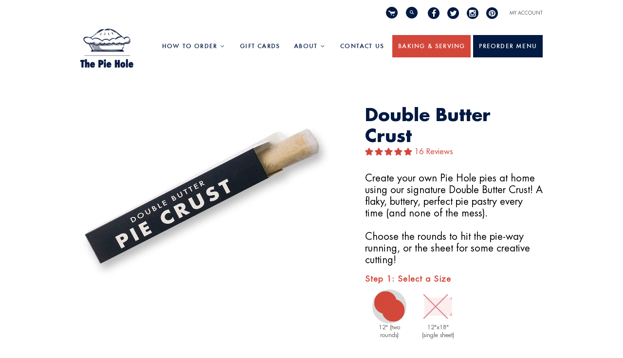

--- FILE ---
content_type: text/css
request_url: https://www.thepiehole.com/cdn/shop/t/23/assets/style.scss.css?v=96167678508377989291769159043
body_size: 26072
content:
@font-face{font-family:Futura Condensed Light;src:url(//www.thepiehole.com/cdn/shop/t/23/assets/FuturaLT-CondensedLight.ttf?v=129964610598175096031571635798);font-weight:400;font-style:normal}@font-face{font-family:Futura;src:url(//www.thepiehole.com/cdn/shop/t/23/assets/FuturaLT-Book.ttf?v=143502155981528640701571635798);font-weight:400;font-style:normal}@font-face{font-family:Futura Med;src:url(//www.thepiehole.com/cdn/shop/t/23/assets/Futura-Medium.ttf?v=57438110258040054661571635797);font-weight:400;font-style:normal}@font-face{font-family:Futura Bold;src:url(//www.thepiehole.com/cdn/shop/t/23/assets/FuturaLT-Bold.ttf?v=62944951103353191501571635797);font-weight:700;font-style:bold}@font-face{font-family:Playfair Display Black;src:url(//www.thepiehole.com/cdn/shop/t/23/assets/FuturaLT-Bold.ttf?v=62944951103353191501571635797);font-weight:700;font-style:bold}article,aside,details,figcaption,figure,footer,header,hgroup,nav,section{display:block}audio,canvas,video{display:inline-block;*display: inline;*zoom: 1}audio:not([controls]){display:none}[hidden]{display:none}html{font-size:100%;-webkit-text-size-adjust:100%;-ms-text-size-adjust:100%}html,button,input,select,textarea{color:#222}body{margin:0;font-size:1em;line-height:1.4}a{text-decoration:none}a:focus{outline:none}a:hover,a:active{outline:0}abbr[title]{border-bottom:1px dotted}b,strong{font-weight:700}blockquote{margin:1em 40px}dfn{font-style:italic}hr{display:block;height:1px;border:0;border-top:1px solid #ccc;margin:1em 0;padding:0}ins{background:#ff9;color:#000;text-decoration:none}mark{background:#ff0;color:#000;font-style:italic;font-weight:700}pre,code,kbd,samp{font-family:monospace,serif;_font-family:"courier new",monospace;font-size:1em}pre{white-space:pre;white-space:pre-wrap;word-wrap:break-word}q{quotes:none}q:before,q:after{content:"";content:none}small{font-size:85%}sub,sup{font-size:75%;line-height:0;position:relative;vertical-align:baseline}sup{top:-.5em}sub{bottom:-.25em}h1,h2,h3,h4,h5,h6{padding:0;margin:0}ul,ol{margin:0;padding:0;display:block;list-style:none}dd{margin:0 0 0 40px}nav ul,nav ol{list-style:none;list-style-image:none;margin:0;padding:0}img{border:0;-ms-interpolation-mode:bicubic;vertical-align:middle}svg:not(:root){overflow:hidden}figure{margin:0}form{margin:0}fieldset{border:0;margin:0;padding:0}label{cursor:pointer}legend{border:0;*margin-left: -7px;padding:0;white-space:normal}button,input,select,textarea{font-size:100%;margin:0;vertical-align:baseline;*vertical-align: middle}button,input{line-height:normal}button,input[type=button],input[type=reset],input[type=submit]{cursor:pointer;-webkit-appearance:button;*overflow: visible}button[disabled],input[disabled]{cursor:default}input[type=checkbox],input[type=radio]{box-sizing:border-box;padding:0;*width: 13px;*height: 13px}input[type=search]{-webkit-appearance:textfield;-moz-box-sizing:content-box;-webkit-box-sizing:content-box;box-sizing:content-box}input[type=search]::-webkit-search-decoration,input[type=search]::-webkit-search-cancel-button{-webkit-appearance:none}button::-moz-focus-inner,input::-moz-focus-inner{border:0;padding:0}textarea{overflow:auto;vertical-align:top;resize:vertical}input:invalid,textarea:invalid{background-color:#f0dddd}input{background:none;outline:none;border:none}table{border-collapse:collapse;border-spacing:0}td{vertical-align:top}.chromeframe{margin:.2em 0;background:#ccc;color:#000;padding:.2em 0}@font-face{font-family:icons;src:url(//www.thepiehole.com/cdn/shop/t/23/assets/atlantic-icons.eot?v=10151495640851826001571635801);src:url(//www.thepiehole.com/cdn/shop/t/23/assets/atlantic-icons.eot?v=10151495640851826001571635801?#iefix) format("embedded-opentype"),url(//www.thepiehole.com/cdn/shop/t/23/assets/atlantic-icons.woff?v=75156632991815219611571635802) format("woff"),url(//www.thepiehole.com/cdn/shop/t/23/assets/atlantic-icons.ttf?v=146308269215394365301571635801) format("truetype"),url(//www.thepiehole.com/cdn/shop/t/23/assets/atlantic-icons.svg?v=7537#atlantic-icons) format("svg");font-weight:400;font-style:normal}@font-face{font-family:TheanoDidotRegular;src:url(//www.thepiehole.com/cdn/shop/t/23/assets/TheanoDidot-Regular-webfont.eot?v=50708852979560860291571635800);src:url(//www.thepiehole.com/cdn/shop/t/23/assets/TheanoDidot-Regular-webfont.eot?v=50708852979560860291571635800#iefix) format("embedded-opentype"),url(//www.thepiehole.com/cdn/shop/t/23/assets/TheanoDidot-Regular-webfont.woff?v=85276413968498852281571635800) format("woff"),url(//www.thepiehole.com/cdn/shop/t/23/assets/TheanoDidot-Regular-webfont.ttf?v=124649612153300403021571635800) format("truetype"),url(//www.thepiehole.com/cdn/shop/t/23/assets/TheanoDidot-Regular-webfont.svg?v=7537#TheanoDidotRegular) format("svg");font-weight:700;font-style:normal}a{color:#d3473a}a:hover{color:#b83c30}*{-moz-box-sizing:border-box;-webkit-box-sizing:border-box;box-sizing:border-box}input::-ms-clear{display:block}input[type=text],input[type=email],input[type=number],input[type=password],textarea{-webkit-appearance:none;border-radius:0}input[type=text]::-webkit-input-placeholder,input[type=email]::-webkit-input-placeholder,input[type=number]::-webkit-input-placeholder,input[type=password]::-webkit-input-placeholder,textarea::-webkit-input-placeholder{color:#bbb}input[type=text]:-moz-placeholder,input[type=email]:-moz-placeholder,input[type=number]:-moz-placeholder,input[type=password]:-moz-placeholder,textarea:-moz-placeholder{color:#bbb}input[type=text]::-moz-placeholder,input[type=email]::-moz-placeholder,input[type=number]::-moz-placeholder,input[type=password]::-moz-placeholder,textarea::-moz-placeholder{color:#bbb}input[type=text]:-ms-input-placeholder,input[type=email]:-ms-input-placeholder,input[type=number]:-ms-input-placeholder,input[type=password]:-ms-input-placeholder,textarea:-ms-input-placeholder{color:#bbb}textarea{background-color:#fff}h1,h2,h3,h4,h5,h6{font-family:Futura;font-weight:400}body{color:#555759;font-family:Futura;background-color:#fff}h2{font-family:Playfair Display Black}.uc-title,.main-header-wrap .main-header .store-title,.main-header-wrap .main-header .mini-cart .brand,.main-header nav.full .nav-item>.label,.mega-nav .list .label,.mobile-dropdown .list .list-item a,.main-footer .connect .title,.sidebar .module>label,.sidebar .recent-posts .date,.sidebar .tags-list .tag .count,.sidebar .twitter .date,.collections .collection .browse,.featured-collections .collection .browse,.product .overlay .label,.product .brand,.quick-shop-content .brand,#product-area .brand,.mobile-product-title .brand,.customer .header-link,.customer.account .title,.template-blog .articles .meta li label,.template-article .articles .meta li label,.template-article .articles .comments-wrap .title,.template-article .articles .comments-wrap.read .comment .date,.template-cart .table td.product-item .label.vendor,.template-index .slide .content .call-to-action,.twitter-tweet .timestamp,.customer.order .order-history .table td.product-item .label.vendor,.template-page .sidebar .title,.template-contact .sidebar .title,#product-area .details .description .go-to-product,.quick-shop-content .details .description .go-to-product,.template-search .result.item-article .date,.template-search .result.item-product .details .brand,.pie-fan .call-to-action{font-weight:400;text-transform:uppercase;letter-spacing:.1em}.pxuSexyDropWrapper{text-align:left;width:235px;background-color:#f9f9f9;border-radius:4px;box-shadow:0 0 0 1px #ececec;display:inline-block;float:left;margin-left:2px}.lt-ie9 .pxuSexyDropWrapper{border:1px solid #ececec}.pxuSexyDropWrapper,.pxuSexyDropWrapper select{cursor:pointer}.pxuSexyDropWrapper select{left:10px}.pxuSexyDropWrapper .pxuSexyDrop{color:#bbb;font-size:12px;padding:8px 10px;font-family:Futura}.pxuSexyDropWrapper .toggle{position:relative;right:0;top:0;bottom:0;width:38px;border-radius:0 4px 4px 0}.pxuSexyDropWrapper .toggle:before{content:"";display:block;position:relative;top:14px;right:14px;width:0px;height:0px;border-style:solid;border-width:6px 4px 0 4px;border-color:#bbbbbb transparent transparent transparent}.lt-ie9 .pxuSexyDropWrapper .toggle:before{display:none}.empty{font-size:16px;margin:40px 0 60px;font-style:italic}@media (max-width: 719px){.empty{width:100%;text-align:center;padding:0 30px}}.empty a{color:#d3473a}.empty a:hover{color:#b83c30}.error-message,.alert-message{background-color:#fbedec;color:#ee575a;font-size:12px;border:1px solid #EA555C;height:42px;width:75%}.error-message.success,.alert-message.success{border-color:#4faa2a;background-color:#f2f9ed;color:#66b544}@media (max-width: 719px){.error-message,.alert-message{width:100%}}.content-area{margin:0 auto;padding:0 15px;min-width:690px;max-width:1180px;width:100%}@media (max-width: 719px){.content-area{min-width:290px;width:100%}}.section-title{font-size:30px;text-align:center;margin:0 0 45px;color:#031a42}@media (max-width: 938px){.section-title{font-size:24px}}@media (max-width: 719px){.section-title{font-size:18px}}.section-border{border-top:1px solid #ececec}.action-button{font-size:12px;font-weight:600;letter-spacing:.1em;color:#fff;background-color:#d3473a;padding:9px 14px;text-transform:uppercase;cursor:pointer;border-radius:4px;display:inline-block}.action-button:hover{background-color:#b83c30;color:#fff}.action-button.desaturated{background-color:#ececec}.action-button.desaturated:hover{background-color:#bbb}.field{border:1px solid #ececec;color:#555759;font-family:Futura;outline:none;font-size:12px;padding:8px 12px;display:inline-block;-webkit-transition:box-shadow .25s,border .25s,color .25s;-moz-transition:box-shadow .25s,border .25s,color .25s;transition:box-shadow .25s,border .25s,color .25s}.field.error{border:1px solid #F3AAAD;color:#ee575a;box-shadow:0 0 7px #ee575a66}.field.error::-webkit-input-placeholder{color:#ee575a}.field.error:-moz-placeholder{color:#ee575a}.field.error::-moz-placeholder{color:#ee575a}.field.error:-ms-input-placeholder{color:#ee575a}.page-title{padding:0}@media (max-width: 719px){.page-title{text-align:center}}.page-title .label{font-size:36px;font-family:Playfair Display Black;color:#031a42;padding-bottom:20px}.page-title .label a{color:#031a42}@media (max-width: 719px){.page-title .label{display:block;white-space:pre-line;font-size:28px}}.load-up{padding:0 30px;font-size:14px;color:#bbb}.featured-collections .load-up{padding-bottom:65px}.main-header-wrap{position:relative;z-index:5000}.main-header-wrap .topbar{width:100%;height:34px;line-height:34px;font-size:10px;text-transform:uppercase;font-family:Futura;margin-top:10px}@media (max-width: 938px){.main-header-wrap .topbar{display:none}}@media (max-width: 480px){.main-header-wrap .topbar{height:115px;line-height:28px}}.main-header-wrap .topbar .topwrap{width:100%;margin:0 auto}.main-header-wrap .topbar .topwrap .topleft{font-size:14px;color:#555759;float:left}@media (max-width: 938px){.main-header-wrap .topbar .topwrap .topleft{font-size:12px}}@media (max-width: 1030px){.main-header-wrap .topbar .topwrap .topleft{width:100%;text-align:center;float:none}}.main-header-wrap .topbar .topwrap .topright{float:right;height:34px;overflow:hidden}@media (max-width: 1030px){.main-header-wrap .topbar .topwrap .topright{text-align:center}}@media (max-width: 480px){.main-header-wrap .topbar .topwrap .topright{height:80px;padding-top:10px}}.main-header-wrap .topbar .topwrap .topright a{color:#031a42}.main-header-wrap .topbar .topwrap .topright a:hover{color:#d3473a}.main-header-wrap .topbar .topwrap .topright a.search{font-family:icons;text-transform:lowercase;border-radius:50%;display:inline-block;background-color:#031a42;color:#fff;width:24px;height:24px;line-height:24px;text-align:center;margin-top:4px;font-size:14px}.main-header-wrap .topbar .topwrap .topright a.search:hover{background-color:#d3473a}.main-header-wrap .topbar .topwrap .topright a.mycart{font-family:icons;text-transform:lowercase;border-radius:50%;display:inline-block;background-color:#031a42;color:#fff;width:24px;height:24px;line-height:22px;text-align:center;margin-top:4px;font-size:23px;float:left;margin-right:3px}.main-header-wrap .topbar .topwrap .topright a.mycart:hover,.main-header-wrap .topbar .topwrap .topright a.mycart.hoverclass{background-color:#d3473a}.main-header-wrap .topbar .topwrap .topright .cartcount{display:inline-block;width:0px;overflow:hidden}@media (max-width: 480px){.main-header-wrap .topbar .topwrap .topright .cartcount{width:auto;padding-top:3px}}.main-header-wrap .topbar .topwrap .topright .cartcount.open{width:auto}.main-header-wrap .topbar .topwrap .topright .searchwrap{display:inline-block}.main-header-wrap .topbar .topwrap .topright .searchwrap input{text-transform:uppercase;line-height:24px;width:0px}@media (max-width: 480px){.main-header-wrap .topbar .topwrap .topright .searchwrap input{width:75px}}.main-header-wrap .topbar .topwrap .topright .searchwrap input.open{width:auto}@media (max-width: 938px){.main-header-wrap .topbar .topwrap .topright .searchwrap input.open{width:80px}}.main-header-wrap .topbar .topwrap .topright .inlineblock{display:inline-block;float:left;padding-right:14px}.main-header-wrap .topbar .topwrap .topright .inlineblock.myacc a{color:#555759}@media (max-width: 480px){.main-header-wrap .topbar .topwrap .topright .inlineblock.myacc{padding-right:0;float:right}}.main-header-wrap .topbar .topwrap .topright .currency-switcher{position:relative;border-right:1px solid #dadada}@media (max-width: 1030px){.main-header-wrap .topbar .topwrap .topright .currency-switcher{border:0px;float:right}}@media (max-width: 480px){.main-header-wrap .topbar .topwrap .topright .currency-switcher{float:left;clear:both}}.main-header-wrap .topbar .topwrap .topright .currency-switcher .selected-currency{color:#373737}.main-header-wrap .topbar .topwrap .topright .topsocial{padding-left:19px;font-size:19px;text-transform:lowercase}@media (max-width: 1030px){.main-header-wrap .topbar .topwrap .topright .topsocial{float:right}}@media (max-width: 480px){.main-header-wrap .topbar .topwrap .topright .topsocial{padding-right:0}}.main-header-wrap .topbar .topwrap .topright .topsocial li{display:inline-block;margin-right:10px}@media (max-width: 719px){.main-header-wrap .topbar .topwrap .topright .topsocial li{margin-right:6px}}@media (max-width: 480px){.main-header-wrap .topbar .topwrap .topright .topsocial li{margin-right:2px;margin-left:10px}}.main-header-wrap .topbar .topwrap .topright .topsocial img{width:25px;margin-top:-5px}.main-header-wrap .topbar .topwrap .topright .topsocial .social-link a{font-family:icons}.main-header-wrap .main-header{padding:0 15px;position:relative;height:120px;font-family:Futura}@media (max-width: 938px){.main-header-wrap .main-header{height:90px}}@media (max-width: 480px){.main-header-wrap .main-header{height:60px}}.main-header-wrap .main-header.content-area{width:100%;max-width:870px;margin-bottom:10px}@media (max-width: 938px){.main-header-wrap .main-header.content-area{margin-bottom:0}}.main-header-wrap .main-header .store-title{display:block;float:left;font-size:28px;letter-spacing:.2em!important;max-width:48%;margin:0;padding:15px 20px}@media (max-width: 938px){.main-header-wrap .main-header .store-title{max-width:inherit;font-size:21px;width:100%;text-align:center;padding:15px 0 0}}.main-header-wrap .main-header .store-title img{max-width:100%}.main-header-wrap .main-header .store-title img.regular-logo{display:inline-block;height:80px}@media (max-width: 938px){.main-header-wrap .main-header .store-title img.regular-logo{height:55px;content:url(//www.thepiehole.com/cdn/shop/t/23/assets/tablet.png?v=140592381445220059621571635825)}}@media (max-width: 480px){.main-header-wrap .main-header .store-title img.regular-logo{height:30px}}.main-header-wrap .main-header .store-title img.retina-logo{display:none;height:80px}@media (max-width: 938px){.main-header-wrap .main-header .store-title img.retina-logo{height:55px;content:url(//www.thepiehole.com/cdn/shop/t/23/assets/tablet.png?v=140592381445220059621571635825)}}@media (max-width: 480px){.main-header-wrap .main-header .store-title img.retina-logo{height:30px}}@media (-webkit-min-device-pixel-ratio: 2),(min-resolution: 192dpi){.main-header-wrap .main-header .store-title img.regular-logo{display:none}.main-header-wrap .main-header .store-title img.retina-logo{display:inline-block}}.main-header-wrap .main-header .store-title a,.main-header-wrap .main-header .store-title a:hover{color:#2c2c2c}.header-centered .main-header-wrap .main-header .store-title{max-width:100%;padding:15px 0 50px;float:none;text-align:center}@media (max-device-width: 1024px),(max-width: 719px){.header-centered .main-header-wrap .main-header .store-title{padding:45px 0}}.main-header-wrap .main-header .action-links{position:relative;z-index:2000}.main-header-wrap .main-header .tools{position:relative;visibility:hidden;float:right;max-width:52%}@media (max-device-width: 1024px),(max-width: 719px){.main-header-wrap .main-header .tools{display:none}}.main-header-wrap .main-header .tools .tools-left,.main-header-wrap .main-header .tools .tools-right{display:inline-block}.header-centered .main-header-wrap .main-header .tools{margin-top:20px;float:none;max-width:100%;visibility:visible}.header-centered .main-header-wrap .main-header .tools .tools-left{float:left}.header-centered .main-header-wrap .main-header .tools .tools-left>*:first-child{margin-left:0}.header-centered .main-header-wrap .main-header .tools .tools-right{float:right}.header-centered .main-header-wrap .main-header .tools .tools-right>*:last-child{margin-right:0}.main-header-wrap .main-header .tools .currency-switcher,.main-header-wrap .main-header .tools .search,.main-header-wrap .main-header .tools .mini-cart-wrap,.main-header-wrap .main-header .tools .account-options{display:inline-block;font-family:Futura;font-size:12px;color:#031a42;margin:0 10px;position:relative}.main-header-wrap .main-header .tools .currency-switcher:hover,.main-header-wrap .main-header .tools .currency-switcher.active,.main-header-wrap .main-header .tools .search:hover,.main-header-wrap .main-header .tools .search.active,.main-header-wrap .main-header .tools .mini-cart-wrap:hover,.main-header-wrap .main-header .tools .mini-cart-wrap.active,.main-header-wrap .main-header .tools .account-options:hover,.main-header-wrap .main-header .tools .account-options.active{color:#d3473a}.main-header-wrap .main-header .tools .currency-switcher.active,.main-header-wrap .main-header .tools .search.active,.main-header-wrap .main-header .tools .mini-cart-wrap.active,.main-header-wrap .main-header .tools .account-options.active{z-index:5000}.main-header-wrap .main-header .tools .icon{font-family:icons;-webkit-font-smoothing:antialiased;position:absolute;left:0;top:0;line-height:0px}.main-header-wrap .main-header .tools .search{padding-left:24px}.main-header-wrap .main-header .tools .search .icon{font-size:25px;top:8px}.main-header-wrap .main-header .tools .mini-cart-wrap{padding-left:32px;position:relative;cursor:pointer}.main-header-wrap .main-header .tools .mini-cart-wrap .icon{font-size:40px;top:5px}.main-header-wrap .main-header .tools .account-options{padding-left:25px;margin-right:0}.main-header-wrap .main-header .tools .account-options .icon{font-size:27px;top:7px}.main-header-wrap .main-header .mini-cart{cursor:auto;display:none;width:328px;background:#fff;position:absolute;top:35px;left:-243px;border:1px solid #ececec}@media (max-width: 719px){.main-header-wrap .main-header .mini-cart{display:none}}.main-header-wrap .main-header .mini-cart.account-enabled{left:-157px}.main-header-wrap .main-header .mini-cart.account-enabled .arrow{left:205px}.main-header-wrap .main-header .mini-cart.empty-cart .no-items{display:block}.main-header-wrap .main-header .mini-cart.empty-cart .options{display:none}.main-header-wrap .main-header .mini-cart .arrow,.main-header-wrap .main-header .mini-cart .arrow:before{position:absolute;width:0;height:0;border-left:8px solid transparent;border-right:8px solid transparent;border-bottom:8px solid white;top:-8px;left:294px;margin-left:-7px}.lt-ie9 .main-header-wrap .main-header .mini-cart .arrow,.lt-ie9 .main-header-wrap .main-header .mini-cart .arrow:before{display:none}.main-header-wrap .main-header .mini-cart .arrow:before{content:"";display:block;border-left:16px solid transparent;border-right:16px solid transparent;border-bottom:16px solid #ececec;z-index:-1;left:50%;position:absolute;margin-left:-16px;top:-1px}.main-header-wrap .main-header .mini-cart .no-items{display:none;text-align:center;margin:30px 0;font-family:Futura;font-style:italic;font-size:14px}.main-header-wrap .main-header .mini-cart .item{width:100%;border-bottom:1px solid #e5e5e5}.main-header-wrap .main-header .mini-cart .image-wrap,.main-header-wrap .main-header .mini-cart .details{float:left;margin:20px}.main-header-wrap .main-header .mini-cart .image-wrap{position:relative;width:97px}.main-header-wrap .main-header .mini-cart .image-wrap img{width:100%}.main-header-wrap .main-header .mini-cart .image-wrap a{position:absolute;top:0;right:0;bottom:0;left:0}.main-header-wrap .main-header .mini-cart .image-wrap a.overlay{box-shadow:inset 0 0 0 1px #0000001a}.main-header-wrap .main-header .mini-cart .details{margin-left:0;width:150px}.main-header-wrap .main-header .mini-cart .brand{font-size:10px;margin:0 0 3px}.main-header-wrap .main-header .mini-cart .brand a{color:#555759}.main-header-wrap .main-header .mini-cart .title{font-family:Futura;font-size:14px;margin:0 0 7px}.main-header-wrap .main-header .mini-cart .title span{color:#bbb}.main-header-wrap .main-header .mini-cart .title span.quantity{margin-left:4px}.main-header-wrap .main-header .mini-cart .title a{color:#d3473a}.main-header-wrap .main-header .mini-cart .price{font-family:Futura Med;font-size:12px;color:#555759;margin:0 0 6px}.main-header-wrap .main-header .mini-cart .variant{font-family:Futura;font-size:11px;color:#555759;margin:0}.main-header-wrap .main-header .mini-cart .options{padding:20px}.main-header-wrap .main-header .mini-cart .options .action-button{width:133px;text-align:center}.main-header-wrap .main-header .mini-cart .options .view-cart{float:left}.main-header-wrap .main-header .mini-cart .options .checkout{float:right}.main-header-wrap .main-header .search-wrap{display:none;width:25%;z-index:2500;background-color:#fff;border:1px solid #ececec;position:absolute;top:0;right:14px;border-radius:31px}@media (max-width: 719px){.main-header-wrap .main-header .search-wrap{display:none}}.main-header-wrap .main-header .search-wrap form{display:block;font-size:0px}.main-header-wrap .main-header .search-wrap input{display:block;font-size:12px;width:100%;padding:8px 38px 8px 12px;font-family:Futura;color:#bbb}.ie10 .main-header-wrap .main-header .search-wrap input{padding-top:9px}.main-header-wrap .main-header .search-wrap .icon{position:absolute;top:50%;right:14px;height:24px;width:15px;margin-top:-12px;font-family:icons;-webkit-font-smoothing:antialiased;font-size:25px;line-height:26px;color:#ececec}.header-centered .main-header-wrap .main-header .search-wrap.full{top:15px;left:15px}.map{width:66%;display:inline-block}@media (max-width: 719px){.map{width:100%}}.side{width:33%;display:inline-block}@media (max-width: 719px){.side{width:100%}}.currency-switcher{font-family:Futura;color:#555759}.currency-switcher .selected-currency{display:inline-block}.currency-switcher .drop-arrow{font-family:icons;-webkit-font-smoothing:antialiased;position:relative;top:-2px;left:0;line-height:0px;margin-left:4px}.compact .currency-switcher .drop-arrow{display:inline-block;font-size:14px}.currency-switcher select[name=currencies]{color:#000;opacity:0;filter:alpha(opacity=0);position:absolute;top:0;right:0;bottom:0;left:0;cursor:pointer;z-index:2;width:100%;height:100%;-webkit-appearance:none}.compact .currency-switcher{font-size:13px;padding-top:14px;font-weight:600}@media screen and (-webkit-min-device-pixel-ratio: 0){.main-header-wrap .main-header .search-wrap .icon{line-height:24px}}.main-header nav.full{display:block}@media (max-width: 938px){.main-header nav.full{display:none}}.main-header nav.compact{display:none}@media (max-width: 938px){.main-header nav.compact{display:block}}nav.compact .nav-item.active{background:#fff!important}.main-header nav.full{position:relative;z-index:1000;float:left;padding-top:28px}.header-centered .main-header nav.full>ul{text-align:center}.main-header nav.full.multi-line{text-align:center}.main-header nav.full.multi-line:before{content:"";display:block;position:absolute;top:50%;left:0;right:0;height:1px}.main-header nav.full.compress .nav-item>.label{font-size:15px;padding:12 10px}.main-header nav.full.compress .nav-item.dropdown>a,.main-header nav.full.compress .nav-item.has-mega-nav>a{padding-right:30px}.main-header nav.full.compress .nav-item.dropdown>a .icon,.main-header nav.full.compress .nav-item.has-mega-nav>a .icon{right:12px;line-height:14px}.main-header nav.full .nav-item{position:relative;text-align:left;display:inline-block}.main-header nav.full .nav-item>.label{display:block;font-size:12px;padding:15px 12px;position:relative;color:#031a42;font-family:Futura Med}@media screen and (max-width: 1150px){.main-header nav.full .nav-item>.label{font-size:12px;padding:15px 8px}}.main-header nav.full .nav-item>.label:before{content:"";position:absolute;top:16px;bottom:16px;right:0}.main-header nav.full .nav-item>.label:hover{color:#d3473a}.main-header nav.full .nav-item.last a:before,.main-header nav.full .nav-item.hide-divider a:before{display:none}.main-header nav.full .nav-item.dropdown{position:relative}.main-header nav.full .nav-item.dropdown>a,.main-header nav.full .nav-item.has-mega-nav>a{padding-right:30px}.main-header nav.full .nav-item.dropdown:hover,.main-header nav.full .nav-item.has-mega-nav.active{background-color:#031a42}.main-header nav.full .nav-item.dropdown:hover>.label,.main-header nav.full .nav-item.has-mega-nav.active>.label{color:#fff}.main-header nav.full .nav-item.dropdown:hover>.label:before,.main-header nav.full .nav-item.has-mega-nav.active>.label:before{display:none}.main-header nav.full .nav-item.dropdown:hover>.dropdown-wrap,.main-header nav.full .nav-item.has-mega-nav.active>.dropdown-wrap{display:block}.main-header nav.full .nav-item .icon{font-family:icons;font-size:16px;position:absolute;right:12px;top:15px;height:12px;width:12px;line-height:15px}.ie10 .main-header nav.full .nav-item .icon{top:27px}.lt-ie9 .main-header nav.full .nav-item .icon{top:27px}.main-header nav.full .nav-item .dropdown-wrap{display:none;position:absolute;z-index:1000;top:100%;left:0;width:198px;border:1px solid #031a42;border:1px solid rgba(255,255,255,.15);background-color:#031a42}.main-header nav.full .nav-item .dropdown-wrap.child.right{left:auto;right:-198px;top:0}.main-header nav.full .nav-item .dropdown-wrap.child.left{left:-198px;top:0}.main-header nav.full .nav-item .dropdown-wrap .dropdown-item{position:relative}.main-header nav.full .nav-item .dropdown-wrap .dropdown-item:hover>a .label,.main-header nav.full .nav-item .dropdown-wrap .dropdown-item:hover>a .icon{opacity:1;-ms-filter:"progid:DXImageTransform.Microsoft.Alpha(Opacity=100)";filter:alpha(opacity=100)}.main-header nav.full .nav-item .dropdown-wrap .dropdown-item:hover>.dropdown-wrap{display:block}.main-header nav.full .nav-item .dropdown-wrap .dropdown-item .icon{right:16px;top:26px;font-size:18px}.main-header nav.full .nav-item .dropdown-wrap .dropdown-item a{display:block;font-family:Futura;font-size:14px;padding:12px;border-top:1px solid #031a42;border-top:1px solid rgba(255,255,255,.15)}.main-header nav.full .nav-item .dropdown-wrap .dropdown-item a .label,.main-header nav.full .nav-item .dropdown-wrap .dropdown-item a .icon{color:#fff;opacity:.7;-ms-filter:"progid:DXImageTransform.Microsoft.Alpha(Opacity=70)";filter:alpha(opacity=70);background-color:#031a42}.main-header nav.full .nav-item .dropdown-wrap .dropdown-item.first>a{border-top:0px}.main-header nav.full .nav-item .dropdown-wrap .dropdown-item.first>.dropdown-wrap{top:-1px}nav.compact{position:absolute;right:0;top:4px;width:47px}nav.compact ul{font-size:0}nav.compact .nav-item{position:relative;height:55px;width:33.33333%;font-family:icons;-webkit-font-smoothing:antialiased;display:inline-block;text-align:center}nav.compact .nav-item .mobile-nav-icon{height:40px;overflow:hidden}nav.compact .nav-item.dropdown .icon{font-size:43px;margin-top:0;color:#d3473a}nav.compact .nav-item.account .icon{font-size:27px;margin-top:8px}nav.compact .nav-item.cart .icon{font-size:41px;margin-top:-5px}nav.compact .nav-item.search .icon{font-size:27px;margin-top:8px}nav.compact .nav-item.cart .count{display:block;position:absolute;top:14px;left:50%;padding:3px 3px 0;line-height:10px;margin-left:4px;border-radius:12px;background-color:#031a42;border:1px solid white}nav.compact .nav-item.cart .count span{position:relative;color:#fff;font-size:10px;margin:0;padding:0;top:-2px}nav.compact .nav-item>a,nav.compact .nav-item>div{position:absolute;top:0;right:0;bottom:0;left:0;color:#031a42;cursor:pointer}nav.compact .nav-item>a span,nav.compact .nav-item>div span{display:block;margin-top:15px;text-align:center}nav.compact .nav-item>a:before,nav.compact .nav-item>div:before{content:"";position:absolute;top:11px;bottom:11px;right:0;width:1px}nav.compact .nav-item.last a:before,nav.compact .nav-item.last div:before{display:none}nav.compact .nav-item.active{background-color:#031a42}nav.compact .nav-item.active>a,nav.compact .nav-item.active>div{color:#fff}nav.compact .nav-item.active>a:before,nav.compact .nav-item.active>div:before{display:none}nav.compact .nav-item.active .arrow{background-color:#fff}nav.compact .nav-item .dropdown-wrap{display:none}nav.compact .nav-item .dropdown-wrap.top{position:absolute;top:100%;left:0}nav.compact.account-enabled .nav-item,nav.compact.currency-enabled .nav-item{width:100%}nav.compact.account-enabled.currency-enabled .nav-item{width:100%}nav.compact .search-outer-wrap{display:none;position:absolute;top:-5px;bottom:-5px;left:0;right:0;background:transparent}nav.compact .search-outer-wrap .search-wrap{display:block;top:50%;left:8%;right:8%;width:auto}.mega-nav{position:absolute;left:0;right:0;top:-9999px;z-index:1500;margin-top:1px;overflow:hidden;background-color:#031a42;box-shadow:0 1px #0003}.mega-nav .mega-nav-wrap{padding:0 15px;position:relative}.mega-nav .back{display:none;position:absolute;top:47px;left:50%;margin-left:-2px;width:0;height:0;z-index:5000;border-left:5px solid transparent;border-right:5px solid transparent;border-bottom:10px solid #ffffff;-webkit-transform:scale(1.05);-moz-transform:scale(1.05);-ms-transform:scale(1.05);-o-transform:scale(1.05);transform:scale(1.05);opacity:.7;-ms-filter:"progid:DXImageTransform.Microsoft.Alpha(Opacity=70)";filter:alpha(opacity=70)}.mega-nav .back:hover{opacity:1;-ms-filter:"progid:DXImageTransform.Microsoft.Alpha(Opacity=100)";filter:alpha(opacity=100)}.mega-nav .list{padding-left:30px;margin-top:34px;margin-bottom:34px;background-color:#031a42;display:inline-block;vertical-align:top}.mega-nav .list.first{padding-left:0}.mega-nav .list.one-col{width:100%}.mega-nav .list.one-col .list-item{width:150px}.mega-nav .list.two-col{width:50%}.mega-nav .list.three-col{width:33.33333%}.mega-nav .list .label{font-size:14px;color:#fff;width:100%;margin:0 0 22px;padding:10px 0 24px;border-bottom:1px solid rgba(255,255,255,.15)}.mega-nav .list .label a{color:#fff}.mega-nav .list .list-item{display:inline-block;vertical-align:top;width:50%;margin:0 -4px 14px 0;padding-right:10px}.mega-nav .list .list-item.one-column{width:100%}.mega-nav .list .list-item a{font-size:14px;color:#fff;opacity:.7;-ms-filter:"progid:DXImageTransform.Microsoft.Alpha(Opacity=70)";filter:alpha(opacity=70);background-color:#031a42}.mega-nav .list .list-item a:hover,.mega-nav .list .list-item a.show-more{opacity:1;-ms-filter:"progid:DXImageTransform.Microsoft.Alpha(Opacity=100)";filter:alpha(opacity=100)}.mega-nav .list .list-item .more-icon{margin-left:6px;font-weight:100;position:relative;top:-1px}.mega-nav .expanded-list,.mega-nav .category-list{display:none;position:relative}.mega-nav .expanded-list .list,.mega-nav .category-list .list{display:none;width:100%;margin-left:0}.mega-nav .expanded-list .list.active,.mega-nav .category-list .list.active{display:block}.mega-nav .expanded-list .list-item,.mega-nav .category-list .list-item{width:150px}.mobile-dropdown{display:none;position:relative;z-index:5000;margin-top:-1px;background-color:#031a42}.mobile-dropdown .list.primary{background-color:#031a42}.mobile-dropdown .list.primary>.first{border-top:none;padding-top:10px}.mobile-dropdown .list.secondary{display:none;background-color:#1b1b1b}.mobile-dropdown .list.secondary .list-item a{background-color:#1b1b1b}.mobile-dropdown .list.tertiary{display:none;background-color:#101010}.mobile-dropdown .list.tertiary .list-item a{background-color:#101010}.mobile-dropdown .list.quaternary{display:none;background-color:#060606}.mobile-dropdown .list.quaternary .list-item a{background-color:#060606}.mobile-dropdown .list .list-item{width:100%;border-top:1px solid rgba(255,255,255,.05)}.mobile-dropdown .list .list-item a{display:block;margin:0 auto;padding:19px 15px;width:100%;min-width:290px;font-size:12px;color:#fff;opacity:.7;-ms-filter:"progid:DXImageTransform.Microsoft.Alpha(Opacity=70)";filter:alpha(opacity=70);position:relative}.mobile-dropdown .list .list-item .icon{position:absolute;top:19px;right:0;height:15px;width:15px;background:url(//www.thepiehole.com/cdn/shop/t/23/assets/main-sprite.png?v=167090081300824282781571635813) no-repeat -162px -17px;opacity:.7;-ms-filter:"progid:DXImageTransform.Microsoft.Alpha(Opacity=70)";filter:alpha(opacity=70)}.mobile-dropdown .list .list-item.expanded>a .icon{background-position:-192px -17px}.main-header nav.full.dark .nav-item.dropdown:hover .label,.main-header nav.full.dark .nav-item.has-mega-nav.active .label{color:#000}.main-header nav.full.dark .nav-item.dropdown:hover .arrow,.main-header nav.full.dark .nav-item.has-mega-nav.active .arrow{background-color:#000}.main-header nav.full.dark .nav-item.dropdown:hover.has-mega-nav .border,.main-header nav.full.dark .nav-item.has-mega-nav.active.has-mega-nav .border{bottom:0}.main-header nav.full.dark .nav-item .dropdown-wrap{border:1px solid rgba(0,0,0,.15)}.main-header nav.full.dark .nav-item .dropdown-item a{border-top:1px solid rgba(0,0,0,.15)}.main-header nav.full.dark .nav-item .dropdown-item a .label,.main-header nav.full.dark .nav-item .dropdown-item a .icon{color:#000}nav.compact.dark .nav-item.active>a,nav.compact.dark .nav-item.active>div{color:#000;opacity:.7;-ms-filter:"progid:DXImageTransform.Microsoft.Alpha(Opacity=70)";filter:alpha(opacity=70)}nav.compact.dark .nav-item.active .arrow{background-color:#000}nav.compact.dark .nav-item.active .border{position:absolute;top:-1px;left:0;right:0;bottom:1px;border-top:1px solid rgba(0,0,0,.15);border-right:1px solid rgba(0,0,0,.15);border-left:1px solid rgba(0,0,0,.15)}.mega-nav.dark .back{border-bottom-color:#000}.mega-nav.dark .list .label{color:#000;border-bottom-color:#00000026}.mega-nav.dark .list .label a,.mega-nav.dark .list .list-item a{color:#000}.mobile-dropdown.dark .list .list-item{border-top-color:#0000000d}.mobile-dropdown.dark .list .list-item a{color:#000}.mobile-dropdown.dark .list .list-item .icon{background-position:-162px -47px}.mobile-dropdown.dark .list .list-item.expanded>a .icon{background-position:-192px -47px}.main-footer{padding:0 15px;background:#f9f9f9}.main-footer .connect{display:block;text-align:center;border-top:0px solid #ececec}.main-footer .connect>li{width:100%%;text-align:center;display:inline-block;vertical-align:top;padding:90px 0}@media (max-width: 719px){.main-footer .connect>li{width:100%!important;height:auto;border-left:none;padding:0 0 10px}.main-footer .connect>li.first{border-top:none}.main-footer .connect>li.newsletter{border-bottom:1px solid #ececec;padding-bottom:0}}.main-footer .connect.module-count-1>li,.main-footer .connect.module-count-2>li{width:50%}.main-footer .connect .title{margin:40px 0 0;font-size:40px;color:#031a42;font-weight:700;font-family:Playfair Display Black;text-transform:inherit;letter-spacing:0px}@media (max-width: 719px){.main-footer .connect .title{margin-top:30px;font-size:30px}}@media (max-width: 480px){.main-footer .connect .title{font-size:20px}}.main-footer .connect .contact .title{margin-bottom:35px}@media (max-width: 719px){.main-footer .connect .contact .title{margin-bottom:20px}}.main-footer .connect .contact .phone,.main-footer .connect .contact .email{color:#bbb;font-size:14px;margin:4px 0}.main-footer .connect .contact .phone a,.main-footer .connect .contact .email a{color:#bababa}.main-footer .connect .contact .phone a:hover,.main-footer .connect .contact .email a:hover{color:#b83c30}.main-footer .connect .social .title{margin-bottom:35px}@media (max-width: 719px){.main-footer .connect .social .title{margin-bottom:20px}}.main-footer .connect .social>ul{padding:0 20px;font-size:0}.main-footer .connect .social .social-link{width:26px;height:26px;margin:0 8px 6px;position:relative;border-radius:4px;display:inline-block}.main-footer .connect .social .social-link a{font-family:icons;-webkit-font-smoothing:antialiased;line-height:0px;font-size:43px;position:absolute;top:0;right:0;left:0;bottom:0;color:#bababa}.main-footer .connect .social .social-link a:hover{color:#b83c30}.main-footer .connect .social .social-link.twitter a{top:11px;font-size:48px}.main-footer .connect .social .social-link.facebook a,.main-footer .connect .social .social-link.pinterest a{top:12px}.main-footer .connect .social .social-link.google-plus a{top:14px;font-size:40px}.main-footer .connect .social .social-link.instagram a{top:12px;font-size:40px}.main-footer .connect .social .social-link.tumblr a{top:12px;font-size:45px}.main-footer .connect .social .social-link.youtube a{top:11px}.main-footer .connect .social .social-link.vimeo a{top:12px}.main-footer .connect .newsletter .title{margin-bottom:36px}@media (max-width: 719px){.main-footer .connect .newsletter .title{margin:10% 10% 10px}}.main-footer .connect .newsletter .wrap{display:block;width:65%;padding-right:65px;margin:0 auto 50px;border:1px solid #ececec;position:relative}@media (max-width: 719px){.main-footer .connect .newsletter .wrap{width:100%;border:0px solid #fff;padding:3% 6% 0}}.main-footer .connect .newsletter .email,.main-footer .connect .newsletter .submit{outline:none;border:none;padding:0;margin:0}.main-footer .connect .newsletter .email{padding:15px 0 15px 8px;width:100%;background-color:#fff;font-size:25px;color:#bbb;font-family:Futura}@media (max-width: 719px){.main-footer .connect .newsletter .email{background-color:#fff;font-size:20px;text-align:center}}.main-footer .connect .newsletter .submit{position:absolute;top:-1px;right:-1px;bottom:-1px;width:200px;background:#d3473a;font-size:20px;letter-spacing:.1em;color:#fff;text-transform:uppercase;text-align:center;border-radius:0;font-family:Futura Bold}.main-footer .connect .newsletter .submit:hover{background:#b83c30}@media (max-width: 719px){.main-footer .connect .newsletter .submit{position:relative;min-width:160px;margin:0;padding:13px;width:100%;font-size:14px;top:0;right:0;bottom:0}}.main-footer .sub-footer{margin:0 0 40px;font-size:12px;color:#bbb}@media (max-width: 719px){.main-footer .sub-footer{text-align:center}}.main-footer .sub-footer nav{text-align:center;padding:0 30px}@media (max-width: 719px){.main-footer .sub-footer nav{padding:20px 10px 0}}.main-footer .sub-footer nav li{display:inline-block;margin:0 7px 10px}.main-footer .sub-footer nav a{color:#bababa}.main-footer .sub-footer nav a:hover{color:#b83c30}.main-footer .sub-footer p{text-align:center;margin:50px 0 30px}@media (max-width: 719px){.main-footer .sub-footer p{display:inline-block;margin:10px 0 15px}}.main-footer .sub-footer p a{color:#bababa}.main-footer .sub-footer p a:hover{color:#b83c30}.main-footer .sub-footer nav~p{margin-top:20px}.main-footer .sub-footer .payment-options{margin:10px 0 50px;display:block;text-align:center}.main-footer .sub-footer .payment-options li{display:inline-block;height:40px;margin:0 4px;opacity:.13;-ms-filter:"progid:DXImageTransform.Microsoft.Alpha(Opacity=13)";filter:alpha(opacity=13);background:url(//www.thepiehole.com/cdn/shop/t/23/assets/main-sprite.png?v=167090081300824282781571635813) -18px -18px #fff}.main-footer .sub-footer .payment-options li.diners-club{width:100px;background-position:-21px -218px}.main-footer .sub-footer .payment-options li.maestro{width:38px;background-position:-134px -218px}.main-footer .sub-footer .payment-options li.interac{width:31px;background-position:-185px -218px}.main-footer .sub-footer .payment-options li.visa{width:46px;background-position:-230px -218px}.main-footer .sub-footer .payment-options li.mastercard{width:38px;background-position:-291px -218px}.main-footer .sub-footer .payment-options li.discover{width:90px;background-position:-343px -218px}.main-footer .sub-footer .payment-options li.dk{width:41px;background-position:-446px -218px}.main-footer .sub-footer .payment-options li.american-express{width:60px;background-position:-501px -218px}.main-footer .sub-footer .payment-options li.google-wallet{width:81px;background-position:-575px -218px}.main-footer .sub-footer .payment-options li.paypal{width:53px;background-position:-673px -218px}.main-footer .sub-footer .payment-options li.jcb{width:50px;background-position:-742px -218px}.main-footer .sub-footer .payment-options li.cirrus{width:38px;background-position:-806px -218px}.main-footer .sub-footer .payment-options li.stripe{width:49px;background-position:-858px -218px}.main-footer .sub-footer .payment-options li.bitcoin{width:79px;background-position:-922px -218px}@media (min--moz-device-pixel-ratio: 1.3),(-webkit-min-device-pixel-ratio: 1.3),(min-device-pixel-ratio: 1.3),(min-resolution: 1.3dppx){.main-footer .sub-footer .payment-options li{background-image:url(//www.thepiehole.com/cdn/shop/t/23/assets/main-sprite@2x.png?v=32014006339938598311571635813);background-size:2000px 600px}}.main-footer .sub-footer .payment-options.light li{opacity:.2;-ms-filter:"progid:DXImageTransform.Microsoft.Alpha(Opacity=20)";filter:alpha(opacity=20)}.main-footer .sub-footer .payment-options.light .diners-club{background-position:-21px -168px}.main-footer .sub-footer .payment-options.light .maestro{background-position:-134px -168px}.main-footer .sub-footer .payment-options.light .interac{background-position:-185px -168px}.main-footer .sub-footer .payment-options.light .visa{background-position:-230px -168px}.main-footer .sub-footer .payment-options.light .mastercard{background-position:-291px -168px}.main-footer .sub-footer .payment-options.light .discover{background-position:-343px -168px}.main-footer .sub-footer .payment-options.light .dk{background-position:-446px -168px}.main-footer .sub-footer .payment-options.light .american-express{background-position:-501px -168px}.main-footer .sub-footer .payment-options.light .google-wallet{background-position:-575px -168px}.main-footer .sub-footer .payment-options.light .paypal{background-position:-673px -168px}.main-footer .sub-footer .payment-options.light .jcb{background-position:-742px -168px}.main-footer .sub-footer .payment-options.light .cirrus{background-position:-806px -168px}.main-footer .sub-footer .payment-options.light .stripe{background-position:-858px -168px}.main-footer .sub-footer .payment-options.light .bitcoin{background-position:-922px -168px}.ir{display:block;border:0;text-indent:-999em;overflow:hidden;background-color:transparent;background-repeat:no-repeat;text-align:left;direction:ltr;*line-height: 0}.ir br{display:none}.hidden{display:none!important;visibility:hidden}.visuallyhidden{border:0;clip:rect(0 0 0 0);height:1px;margin:-1px;overflow:hidden;padding:0;position:absolute;width:1px}.visuallyhidden.focusable:active,.visuallyhidden.focusable:focus{clip:auto;height:auto;margin:0;overflow:visible;position:static;width:auto}.invisible{visibility:hidden}.clearfix:before,.clearfix:after{content:"";display:table}.clearfix:after{clear:both}.clearfix{*zoom: 1}@font-face{font-family:playfair_displayregular;src:url(//www.thepiehole.com/cdn/shop/t/23/assets/playfairdisplay-regular-webfont.eot?v=7537);src:url(//www.thepiehole.com/cdn/shop/t/23/assets/playfairdisplay-regular-webfont.eot?v=7537?#iefix) format("embedded-opentype"),url(//www.thepiehole.com/cdn/shop/t/23/assets/playfairdisplay-regular-webfont.woff2?v=7537) format("woff2"),url(//www.thepiehole.com/cdn/shop/t/23/assets/playfairdisplay-regular-webfont.woff?v=7537) format("woff"),url(//www.thepiehole.com/cdn/shop/t/23/assets/playfairdisplay-regular-webfont.ttf?v=7537) format("truetype"),url(//www.thepiehole.com/cdn/shop/t/23/assets/playfairdisplay-regular-webfont.svg?v=69304017338647368791571635818#playfair_displayregular) format("svg");font-weight:400;font-style:normal}@font-face{font-family:playfair_bolditalic;src:url(//www.thepiehole.com/cdn/shop/t/23/assets/playfairdisplay-bolditalic-webfont.eot?v=7537);src:url(//www.thepiehole.com/cdn/shop/t/23/assets/playfairdisplay-bolditalic-webfont.eot?v=7537?#iefix) format("embedded-opentype"),url(//www.thepiehole.com/cdn/shop/t/23/assets/playfairdisplay-bolditalic-webfont.woff2?v=7537) format("woff2"),url(//www.thepiehole.com/cdn/shop/t/23/assets/playfairdisplay-bolditalic-webfont.woff?v=7537) format("woff"),url(//www.thepiehole.com/cdn/shop/t/23/assets/playfairdisplay-bolditalic-webfont.ttf?v=7537) format("truetype"),url(//www.thepiehole.com/cdn/shop/t/23/assets/playfairdisplay-bolditalic-webfont.svg?v=71088933163311234571571635818#playfair_bolditalic) format("svg");font-weight:400;font-style:normal}a.learnmore,input.learnmore{display:inline-block;padding:12px 21px;text-transform:uppercase;border:2px solid #031A42;color:#031a42!important;width:auto;font-size:15px;border-radius:0;background-color:transparent;font-weight:400;font-family:Futura!important}@media (max-width: 480px){a.learnmore,input.learnmore{padding:9px 18px;font-size:12px}}a.learnmore:hover,input.learnmore:hover{background-color:#031a42;color:#fff!important}a.getfree,input.getfree{display:inline-block;padding:13px 45px;text-transform:uppercase;color:#fff;background-color:#d3473a;width:auto;margin-bottom:20px;font-size:13px;border-radius:0;font-family:Futura!important}@media (max-width: 480px){a.getfree,input.getfree{padding:9px 18px;font-size:12px}}a.getfree:hover,input.getfree:hover{background-color:#373737}a.collink{display:inline-block;width:auto;color:#fff;border:3px solid #fff;padding:12px 21px;margin-bottom:5px;text-transform:uppercase;font-size:15px;line-height:18px;font-family:Futura!important}@media (max-width: 480px){a.collink{padding:9px 18px;font-size:12px;margin-bottom:40px}}a.collink:hover{background-color:#fff;color:#373737}.extra-section{width:100%;height:450px}.template-index .right-area .rightcontent{padding:50px 0 80px}.secondarycollections{color:#fff;text-align:center;overflow:auto;font-size:23px;line-height:33px;font-weight:400}.secondarycollections h2{margin-top:75px;letter-spacing:5px;font-size:28px;text-transform:uppercase;margin-bottom:35px;line-height:40px}@media (max-width: 480px){.secondarycollections h2{margin-top:40px;font-size:22px;line-height:30px;margin-bottom:25px}}.secondarycollections h3{letter-spacing:5px;text-transform:uppercase;font-size:20px;margin-bottom:35px;line-height:24px;font-weight:700}@media (max-width: 480px){.secondarycollections h3{font-size:16px;margin-bottom:25px}}.secondarycollections .colinner{width:388px;margin:0 auto}@media (max-width: 719px){.secondarycollections .colinner{width:100%}}.secondarycollections .colwrap{height:430px;overflow:hidden}@media (max-width: 719px){.secondarycollections .colwrap{height:auto;padding-bottom:20px}}.secondarycollections .colwrap p{font-family:montserrat_light}@media (max-width: 480px){.secondarycollections .colwrap p{font-size:18px;line-height:28px}}.secondarycollections .viewcollection{width:100%;overflow:auto}.secondarycollections .viewcollection .leftcollection{background-color:#a0a0a0}.secondarycollections .viewcollection .rightcollection{text-align:center}.secondarycollections .viewcollection .rightcollection img{height:350px;width:auto;margin-top:120px}.secondarycollections .viewcollectionalt{width:100%;overflow:auto}.secondarycollections .viewcollectionalt .rightcollection{background-color:#a0a0a0}.secondarycollections .viewcollectionalt .leftcollection{text-align:center}@media (max-width: 938px){.secondarycollections .viewcollectionalt .leftcollection{display:none}}.secondarycollections .viewcollectionalt .leftcollection img{height:350px;width:auto;margin-top:120px}.secondarycollections .leftcollection{width:33%;float:left;background-repeat:no-repeat;background-position:center;background-size:cover}@media (max-width: 938px){.secondarycollections .leftcollection{width:100%;float:none}}.secondarycollections .leftcollection.mobicollection{display:none}@media (max-width: 938px){.secondarycollections .leftcollection.mobicollection{display:block}}.secondarycollections .rightcollection{width:33%;float:right;background-repeat:no-repeat;background-position:center;background-size:cover}@media (max-width: 938px){.secondarycollections .rightcollection{width:100%;float:none}}.lessarea{width:860px;margin:0 auto}@media (max-width: 938px){.lessarea{width:90%;margin-left:auto;margin-right:auto}}.morearea{width:980px;margin:0 auto;max-width:100%}@media (max-width: 938px){.morearea{width:100%}}.innerbannerwrap{padding-bottom:40px}.innerbannerwrap .innerbanner{background-color:#c3f5ff;width:100%;padding:85px 0;text-align:center;color:#373737}@media (max-width: 719px){.innerbannerwrap .innerbanner{padding:40px 0;margin-top:20px}}.innerbannerwrap .innerbanner h2{font-size:28px;letter-spacing:10px;text-transform:uppercase}@media (max-width: 480px){.innerbannerwrap .innerbanner h2{font-size:22px;letter-spacing:5px}}.innerbannerwrap .innerbanner .displayfont{font-size:106px;line-height:170px;font-style:italic;font-weight:700}@media (max-width: 719px){.innerbannerwrap .innerbanner .displayfont{font-size:64px;line-height:88px}}@media (max-width: 480px){.innerbannerwrap .innerbanner .displayfont{font-size:42px;line-height:76px}}.innerbannerwrap .innerbanner p{font-size:21px;line-height:26px;padding-bottom:30px}@media (max-width: 480px){.innerbannerwrap .innerbanner p{font-size:18px;line-height:24px;padding-bottom:20px}}.template-page .text-content a{color:#d3473a}.template-page .text-content a:hover{color:#031a42}.resource .text-content>div{margin-bottom:20px}.collectionquote{font-size:20px;padding-top:100px}@media (max-width: 480px){.collectionquote{font-size:16px}}.collectionquote .ctext{padding:28px 0 35px 15px;border-left:5px solid #a0a0a0;margin-left:150px;position:relative}@media (max-width: 938px){.collectionquote .ctext{padding-top:0;margin-left:0}}.collectionquote .ctext:before{content:"";width:100px;height:100px;border-radius:50%;border:4px solid #a0a0a0;background-color:#000;position:absolute;left:-150px;top:5px}@media (max-width: 719px){.collectionquote .ctext:before{display:none}}.collectionquote .cname{text-align:right}.collectionextra{padding:150px 0 30px}.collectionextra .displayfont{font-size:51px;font-style:italic;font-weight:700;width:100%;text-align:center}@media (max-width: 719px){.collectionextra .displayfont{font-size:32px}}.collectionextra h2{font-size:28px;letter-spacing:10px;text-transform:uppercase;width:100%;text-align:center;padding:40px 0}@media (max-width: 719px){.collectionextra h2{font-size:22px}}@media (max-width: 480px){.collectionextra h2{letter-spacing:5px}}.collectionextra .leftcontent{text-align:center;width:50%;float:left}@media (max-width: 719px){.collectionextra .leftcontent{float:none;width:100%;padding-right:20px}}.collectionextra .leftcontent img{width:330px;height:auto}.collectionextra .rightcontent{width:50%;float:right;padding-right:75px;font-size:20px;padding-top:50px}@media (max-width: 719px){.collectionextra .rightcontent{float:none;width:100%;text-align:center;padding-right:20px}}.collectionextra .rightcontent p{font-size:20px}@media (max-width: 719px){.collectionextra .rightcontent p{font-size:16px}}.about-row3{width:100%;margin:10% 0}.about-row3 .text-left{width:50%;display:inline-block;float:left;padding:0% 10% 0% 0%}@media (max-width: 719px){.about-row3 .text-left{width:100%;display:block;text-align:center;padding:0% 10% 3%}}@media (max-width: 480px){.about-row3 .text-left{padding:0% 0% 3%}}.about-row3 .image1{width:50%;display:inline-block}@media (max-width: 719px){.about-row3 .image1{width:100%;display:block}}.about-row3 .image2{float:right;width:50%}@media (max-width: 719px){.about-row3 .image2{width:100%;display:block}}@media (max-width: 480px){.about-row3 .image2{padding:5% 15%}}.about-row3 .call-to-action{color:#fff!important;background:#d3473a;text-transform:uppercase;font-family:Futura Bold;font-size:13px;padding:13px 14%;width:100%;letter-spacing:3px}@media (max-width: 719px){.about-row3 .call-to-action{letter-spacing:3px;padding:13px 12%;font-size:12px}}@media (max-width: 480px){.about-row3 .call-to-action{padding:13px 5%}}.about-row3 .collink.collink1{border-color:#979797;color:#979797}.about-row3 .collink.collink1:hover{background-color:#979797;color:#fff}.about-row{width:100%;margin:0 0 5%}@media (max-width: 719px){.about-row h2{text-align:center}}.about-row p{padding:3% 0% 0%}@media (max-width: 719px){.about-row p{text-align:center}}.about-row .text-left{width:50%;display:inline-block;float:left;padding:4% 8% 4% 0%}@media (max-width: 719px){.about-row .text-left{width:100%;display:block;text-align:center;padding:0% 10% 3%}}.about-row .image1{width:50%;display:inline-block}@media (max-width: 719px){.about-row .image1{padding:5% 23%;width:100%;display:block}}@media (max-width: 480px){.about-row .image1{padding:5% 15%;text-align:center}}.about-row .image2{float:right;width:50%}@media (max-width: 719px){.about-row .image2{width:100%;display:block}}@media (max-width: 480px){.about-row .image2{padding:5% 15%}}.about-row .text-right{width:50%;display:inline-block;float:right;padding:2% 0% 2% 8%}@media (max-width: 719px){.about-row .text-right{width:100%;display:block;text-align:center;padding:0% 10% 3%}}.about-row .text-center{width:100%;display:inline-block;padding:4% 0%}@media (max-width: 719px){.about-row .text-center{width:100%;display:block;text-align:center;padding:0% 10% 3%}}.about-row .text-canada{width:368px;display:inline-block;float:left;border-right:2px solid #031a42;background-color:#fff}@media (max-width: 719px){.about-row .text-canada{width:100%;display:block;text-align:center;padding:0% 10% 3%}}.about-row .text-us{width:552px;display:inline-block;float:right;background-color:#fff}@media (max-width: 719px){.about-row .text-us{width:100%;display:block;text-align:center;padding:0% 10% 3%}}.about-row .image-retailer{width:19%;display:inline-block}@media (max-width: 719px){.about-row .image-retailer{padding:5% 23%;width:100%;display:block}}@media (max-width: 480px){.about-row .image-retailer{padding:5% 15%;text-align:center}}.about-row .image-grid{width:auto;display:inline-block}@media (max-width: 719px){.about-row .image-grid{padding:5% 23%;width:100%;display:block}}@media (max-width: 480px){.about-row .image-grid{padding:5% 15%;text-align:center}}.about-row .call-to-action{color:#fff!important;background:#d3473a;text-transform:uppercase;font-family:Futura Bold;font-size:13px;padding:13px 14%;width:100%;letter-spacing:4px}.about-row .collink.collink1{border-color:#979797;color:#979797}.about-row .collink.collink1:hover{background-color:#979797;color:#fff}.about-row h2{font-size:30px;padding-bottom:12px;padding-top:6%;position:relative;z-index:10;color:#031a42}@media (max-width: 719px){.about-row h2{font-size:32px;padding-top:11%}}@media (max-width: 480px){.about-row h2{font-size:28px}}.about-row h3{font-size:14px;margin-bottom:10px;letter-spacing:5px}.about-row a.collink{position:relative;z-index:10}@media (max-width: 480px){.about-row a.collink{margin-bottom:20px}}.about-row p{font-size:12px}@media (max-width: 938px){.about-row .altleft{display:none}}.about-row .leftcollection{position:relative;width:33%;float:left;background-size:cover;background-position:center;height:250px;text-align:center;padding:20px;overflow:hidden}.about-row .leftcollection a.collink{color:#031a42;border-color:#031a42;padding:14px 35px;font-size:14px;letter-spacing:4px;font-family:Futura Bold!important}.about-row .leftcollection a.collink:hover{color:#fff!important;background-color:#031a42}.about-row .leftcollection.mobicollection{display:none}@media (max-width: 719px){.about-row .leftcollection.mobicollection{display:inline-block}}@media (max-width: 719px){.about-row .leftcollection{width:50%}}@media (max-width: 480px){.about-row .leftcollection{display:none}}.about-row .midcollection{position:relative;width:33%;float:left;background-size:cover;background-position:center;height:250px;text-align:center;padding:20px;overflow:hidden}.about-row .midcollection a.collink{color:#031a42;border-color:#031a42;padding:14px 35px;font-size:14px;letter-spacing:4px;font-family:Futura Bold!important}.about-row .midcollection a.collink:hover{color:#fff!important;background-color:#031a42}.about-row .midcollection.mobicollection{display:none}@media (max-width: 719px){.about-row .midcollection.mobicollection{display:inline-block}}@media (max-width: 719px){.about-row .midcollection{width:50%;float:none}}@media (max-width: 480px){.about-row .midcollection{height:auto;display:none}}.about-row .rightcollection{position:relative;width:33%;float:right;background-size:cover;background-position:center;height:250px;text-align:center;padding:20px;overflow:hidden}.about-row .rightcollection h2{color:#031a42}.about-row .rightcollection a.collink{color:#031a42;border-color:#031a42;letter-spacing:4px;padding:14px 35px;font-size:14px;font-family:Futura Bold!important}.about-row .rightcollection a.collink:hover{color:#fff;background-color:#031a42}@media (max-width: 719px){.about-row .rightcollection{width:50%;float:none;display:inline-block}}@media (max-width: 480px){.about-row .rightcollection{height:auto;display:none}}.about-row .mobile-button{display:none}.about-row .mobile-button h2{color:#031a42}.about-row .mobile-button a.collink{color:#031a42;border-color:#031a42;letter-spacing:4px;padding:14px 35px;font-size:14px;font-family:Futura Bold!important;width:80%;margin:3% 10%;text-align:center}.about-row .mobile-button a.collink:hover{color:#fff;background-color:#031a42}@media (max-width: 480px){.about-row .mobile-button{display:block}}.about-row:last-child{margin-bottom:0}.tabblock{padding-left:20px;padding-right:20px;padding-bottom:30px;padding-top:30px!important}@media (max-width: 719px){.tabblock{font-size:15px!important;padding-left:0;padding-right:0}}.tabblock#block1{display:block}.tabblock .rte a{font-size:20px}.tabblock .rte p,.tabblock .rte li{font-size:20px;font-family:Futura;color:#000}@media (max-width: 719px){.tabblock .rte p,.tabblock .rte li{font-size:15px!important}}.tabblock .rte p strong,.tabblock .rte li strong{color:#b9b9b9}.infotabs{padding:20px 0;margin-top:25px;text-transform:uppercase;font-size:20px}.infotabs ul{padding:0;margin:0}.sep{width:100%;text-align:center;padding:10px 0}.shopsection{max-width:1024px;margin:auto}.shopsection .singlecollections{border-bottom:1px solid #bbbbbb;width:100%;height:315px;background-size:cover;background-repeat:no-repeat;background-position:center;text-align:center;padding:20px;overflow:hidden}@media (max-width: 480px){.shopsection .singlecollections{height:210px;padding:0}}@media (max-width: 938px){.shopsection .singlecollections{height:200px;padding:0}}@media (max-width: 480px){.shopsection .singlecollections{background-position:left;background-size:auto 100%;background-image:none!important;background-color:#1ec2cb;color:#fff}}.shopsection .singlecollections .sctable{width:100%;height:100%;display:table}.shopsection .singlecollections .sctable .sctablecell{width:100%;height:100%;vertical-align:middle;display:table-cell}.shopsection .singlecollections .sctable .sctablecell h1{font-size:48px;line-height:normal}@media (max-width: 938px){.shopsection .singlecollections .sctable .sctablecell h1{width:450px;margin:0 auto;font-size:40px;line-height:48px}}@media (max-width: 719px){.shopsection .singlecollections .sctable .sctablecell h1{font-size:31px;width:300px;line-height:normal;padding:0 20px 5px}}.shopsection .singlecollections .sctable .sctablecell p{font-size:16px;line-height:normal;padding:0;margin:0}@media (max-width: 938px){.shopsection .singlecollections .sctable .sctablecell p{padding-bottom:10px}}@media (max-width: 719px){.shopsection .singlecollections .sctable .sctablecell p{width:460px;margin:0 auto;font-size:15px}.shopsection .singlecollections .sctable .sctablecell p br{display:none}}@media (max-width: 480px){.shopsection .singlecollections .sctable .sctablecell p{display:none}}.shopsection .singlecollections .sctable .sctablecell cite{display:inline-block;margin:20px 0;position:relative;font-style:normal}@media (max-width: 938px){.shopsection .singlecollections .sctable .sctablecell cite{display:none}}.shopsection .singlecollections .sctable .sctablecell cite:before{content:"";width:90px;left:-100px;top:11px;position:absolute;z-index:2;border-bottom:1px solid #d4d4d4}.shopsection .singlecollections .sctable .sctablecell cite:after{content:"";width:90px;right:-100px;top:11px;position:absolute;z-index:2;border-bottom:1px solid #d4d4d4}@media (max-width: 480px){.shopsection .singlecollections .sctable .sctablecell a.learnmore{border-color:#fff;color:#fff!important;font-size:19px}}.shoparea h2{text-transform:uppercase;text-align:center;font-size:20px;color:#272727}.shoparea cite{display:block;padding-bottom:30px;width:100%;text-align:center;font-size:12px;color:#b8b8b8}.searchcollections{width:90%;margin:15px auto;font-size:20px}.searchcollections .front-text{width:11%;font-size:25px;display:inline-block;padding:20px 2px 20px 20px;min-width:93px}@media (max-width: 719px){.searchcollections .front-text{min-width:55px;font-size:19px;padding:0}}@media (max-width: 480px){.searchcollections .front-text{font-size:16px;min-width:45px}}.searchcollections .search-input{font-size:25px;line-height:1.2;padding-bottom:0;width:80%;color:#555759;font-family:Futura;max-width:821px;border-bottom:1px solid #232323}@media (max-width: 719px){.searchcollections .search-input{font-size:19px}}@media (max-width: 480px){.searchcollections .search-input{font-size:14px;width:79%}}.searchcollections input.large{display:inline-block}.searchcollections input.small{display:none}@media (max-width: 480px){.searchcollections input.large{display:none}.searchcollections input.small{display:inline-block}}.searchcollections::placeholder{color:#fff}.template-search .searchcollections{margin-left:0}.template-search .searchcollections::placeholder{opacity:.4!important}.bottomline{color:#031a42;font-family:Futura-Bold;font-size:12px;text-align:center}@media (max-width: 480px){.bottomline{margin-bottom:20px}}.bottomlink{text-transform:uppercase;letter-spacing:3px;font-size:15px;color:#031a42;font-family:Futura;margin:0 5%}.shopcollections{overflow:inherit;width:90%;margin:0 auto 20px}@media (max-width: 938px){.shopcollections{margin-bottom:0}}.shopcollections .collink.collink1{border-color:#031a42;color:#031a42}.shopcollections .collink.collink1:hover{background-color:#979797;color:#fff}.shopcollections h2{font-size:28px!important;padding-bottom:12px;padding-top:6%;position:relative;border-bottom:0px!important;z-index:10;color:#031a42}@media (max-width: 719px){.shopcollections h2{font-size:32px;padding-top:11%}}@media (max-width: 480px){.shopcollections h2{font-size:28px}}.shopcollections h3{font-size:14px;margin-bottom:10px;letter-spacing:5px}.shopcollections a.collink{position:relative;z-index:10}@media (max-width: 480px){.shopcollections a.collink{margin-bottom:20px}}.shopcollections p{font-size:12px}@media (max-width: 938px){.shopcollections .altleft{display:none}}.shopcollections .leftcollection{position:relative;width:50%;float:left;background-size:cover;background-position:center;height:250px;text-align:center;padding:3%;overflow:hidden}.shopcollections .leftcollection a.collink{color:#031a42;border-color:#031a42;padding:14px 35px;font-size:14px;letter-spacing:4px;font-family:Futura Bold!important;margin-bottom:5%}.shopcollections .leftcollection a.collink:hover{color:#fff!important;background-color:#031a42}.shopcollections .leftcollection.mobicollection{display:none}@media (max-width: 719px){.shopcollections .leftcollection.mobicollection{display:inline-block}}@media (max-width: 719px){.shopcollections .leftcollection{width:50%}}@media (max-width: 480px){.shopcollections .leftcollection{display:none}}.shopcollections .rightcollection{position:relative;width:50%;float:right;background-size:cover;background-position:center;height:250px;text-align:center;padding:3%;overflow:hidden}.shopcollections .rightcollection h2{color:#031a42}.shopcollections .rightcollection a.collink{color:#031a42;border-color:#031a42;letter-spacing:4px;padding:14px 35px;font-size:14px;font-family:Futura Bold!important;margin-bottom:5%}.shopcollections .rightcollection a.collink:hover{color:#fff;background-color:#031a42}@media (max-width: 719px){.shopcollections .rightcollection{width:50%;float:none;display:inline-block}}@media (max-width: 480px){.shopcollections .rightcollection{height:auto;display:none}}.shopcollections .mobile-button{display:none}.shopcollections .mobile-button h2{color:#031a42}.shopcollections .mobile-button a.collink{color:#031a42;border-color:#031a42;letter-spacing:4px;padding:14px 35px;font-size:14px;font-family:Futura Bold!important;width:90%;margin:3% 5%;text-align:center}.shopcollections .mobile-button a.collink:hover{color:#fff;background-color:#031a42}@media (max-width: 480px){.shopcollections .mobile-button{display:block}}.mostloved{padding-bottom:100px}.downarrow{opacity:.6;position:fixed;top:50%;right:20px;z-index:99999;cursor:pointer}.downarrow:hover{opacity:1}.uparrow{opacity:.6;position:fixed;top:50%;right:20px;z-index:99999;cursor:pointer;display:none}.uparrow:hover{opacity:1}.fixpad{padding-top:30px}.contshop{text-align:center}@media (max-width: 719px){#cart-form{padding-top:40px}}@media print{*{background:transparent!important;color:#000!important;box-shadow:none!important;text-shadow:none!important;filter:none!important;-ms-filter:none!important}a,a:visited{text-decoration:underline}a[href]:after{content:" (" attr(href) ")"}abbr[title]:after{content:" (" attr(title) ")"}.ir a:after,a[href^="javascript:"]:after,a[href^="#"]:after{content:""}pre,blockquote{border:1px solid #999;page-break-inside:avoid}thead{display:table-header-group}tr,img{page-break-inside:avoid}img{max-width:100%!important}@page{margin:.5cm}p,h2,h3{orphans:3;widows:3}h2,h3{page-break-after:avoid}}.rte{font-size:16px}.rte strong{font-family:Futura}.rte p,.rte blockquote,.rte h1,.rte ul,.rte ol{margin:0 0 20px}.rte p,.rte blockquote,.rte li,.rte a{font-size:18px;line-height:24px}.rte p strong,.rte blockquote strong,.rte li strong,.rte a strong{font-family:Futura}.rte>table:first-child{margin-top:0}.rte>p:first-child .image-wrap{margin-top:6px}.rte ul,.rte ol{padding-left:20px}.rte ul{list-style-type:disc}.rte ol{list-style-type:decimal}.rte li{margin:8px 0}.rte blockquote{max-width:70%;font-style:italic;color:#bbb;padding-left:20px;margin-left:0;border-left:2px solid #e5e5e5}.rte img{max-width:100%}.rte iframe,.rte object,.rte embed{border:0;outline:0}.rte a{color:#d3473a}.rte a:hover{color:#b83c30}.rte h1,.rte h2,.rte h3,.rte h4,.rte h5,.rte h6{color:#031a42}.rte h1{font-size:28px}.rte h2{font-size:21px}.rte h3{font-size:18px;margin:0 0 38px}.rte h4{font-size:12px;margin:0 0 16px}.rte h5{font-size:14px;margin:0 0 14px}.rte h6{font-size:12px;margin:0 0 12px}.rte hr{width:100%;height:1px;margin:40px 0;background-color:#e5e5e5;outline:none;border:none}@media (max-width: 719px){.rte hr{margin:20px 0}}.rte .caption{font-style:italic;font-size:12px;color:#bbb;margin-top:-10px}.rte .image-wrap{max-width:100%;position:relative;box-shadow:inset 0 0 0 1px #0000001a;display:inline-block}.rte .image-wrap img{position:relative;z-index:-2}.rte table{margin:30px 0;width:100%;border:1px solid #ececec}.rte table td,.rte table th{border:1px solid #e5e5e5;padding:23px 25px 22px}.rte table thead td,.rte table thead th{background-color:#f9f9f9}.rte .tabs{display:block;width:100%;height:42px;border-bottom:1px solid #ececec;list-style:none;padding:0;margin:0;white-space:nowrap}.rte .tabs li{width:auto;height:40px;padding:0;margin:0;display:inline-block;vertical-align:top}.rte .tabs li a{display:block;height:41px;font-family:Futura;font-size:14px;line-height:42px;padding:0 16px;color:#d3473a;border-top:1px solid transparent;border-right:1px solid transparent;border-left:1px solid transparent}.rte .tabs li a:hover{color:#031a42}.rte .tabs li.active a{color:#555759;border-top:1px solid #ececec;border-left:1px solid #ececec;border-right:1px solid #ececec;background-color:#fff;height:42px;border-top-left-radius:4px;border-top-right-radius:4px}.rte .tabs-content{display:block;width:100%;height:auto;position:relative;list-style:none;padding:0;margin:0;overflow:hidden}.rte .tabs-content>li{display:none;margin:30px 0 20px}.rte .tabs-content>li.active{display:block}.column-title{display:none}table.mobile-layout{border-bottom:none}table.mobile-layout .column-title{font-weight:700;width:114px;padding-right:23px;display:inline-block}table.mobile-layout thead{display:none}table.mobile-layout tr td{width:100%;display:block;text-align:left;border-top:1px solid #ececec!important;border-bottom:none;border-left:none;border-right:none;float:left;clear:left}table.mobile-layout tr td:first-child{border-top:none!important}table.mobile-layout tr td:last-child{border-bottom:1px solid #ececec!important}table.mobile-layout tr:nth-child(2n) td{background:#f9f9f9}.sidebar{float:right;width:25%;padding-left:3%}@media (max-width: 719px){.sidebar{width:100%;margin-top:45px;margin-bottom:10px;padding-left:0}}.sidebar .module{border-top:1px solid #e5e5e5;padding:25px 0}.sidebar .module.first{padding-top:0;border-top:none}.sidebar .module>label{display:block;margin-bottom:22px;font-size:14px;color:#031a42;cursor:auto}.sidebar .recent-posts .post{margin:14px 0}.sidebar .recent-posts .post.first{margin-top:0}.sidebar .recent-posts .post.last{margin-bottom:0}.sidebar .recent-posts .title{font-size:14px;color:#031a42;margin-bottom:6px;display:inline-block}.sidebar .recent-posts .title:hover{color:#d3473a}.sidebar .recent-posts .date{display:block;font-size:12px;color:#bbb}.sidebar .tags-list .tag{margin:12px 0}.sidebar .tags-list .tag a{font-size:14px;color:#031a42}.sidebar .tags-list .tag a:hover{color:#d3473a}.sidebar .tags-list .tag .count{font-size:12px;color:#031a42;margin-left:5px}.sidebar .tags-list .tag:hover .count{color:#031a42}.sidebar .twitter .tweets{margin-bottom:20px}.sidebar .twitter .tweet{margin-top:22px}.sidebar .twitter .tweet:first-child{margin-top:0}.sidebar .twitter .text{font-style:italic;font-size:14px;line-height:22px;margin:0}.sidebar .twitter .text a{color:#d3473a}.sidebar .twitter .date{font-size:12px;color:#bbb;margin-top:14px;display:inline-block}.sidebar .twitter .follow-us{font-size:14px}.breadcrumb-navigation{font-family:Futura;font-size:10px;padding:5px 0;color:#b8b8b8;text-transform:uppercase;letter-spacing:2px}@media (max-width: 719px){.breadcrumb-navigation{display:none}}.breadcrumb-navigation a{color:#b8b8b8}.breadcrumb-navigation a:hover{color:#b83c30}.breadcrumb-navigation .sep{font-size:14px}.template-list-collections .collections{padding-top:40px;padding-bottom:40px}@media (max-width: 719px){.template-list-collections .collections{padding-top:10px}}.template-list-collections .collection-wrap{margin-bottom:25px}.template-list-collections .rte{margin-top:20px}@media (max-width: 719px){.template-list-collections .rte{display:none}}.collections,.featured-collections{margin-left:-30px}@media (max-width: 719px){.collections,.featured-collections{margin-left:0}}.collections .collection-wrap,.featured-collections .collection-wrap{display:inline-block;vertical-align:top;width:33%;padding-left:30px}@media (max-width: 719px){.collections .collection-wrap,.featured-collections .collection-wrap{width:60%;min-width:290px;display:block;margin:0 auto 35px;padding:0}}.collections .collection,.featured-collections .collection{display:inline-block;vertical-align:top;position:relative;width:100%;padding-bottom:76.66666667%;background-position:50% 50%;background-size:cover;background-repeat:no-repeat}.collections .collection:hover .label,.featured-collections .collection:hover .label{visibility:hidden}.collections .collection:hover .browse,.featured-collections .collection:hover .browse{visibility:visible}.collections .collection:hover a,.featured-collections .collection:hover a{background:url(//www.thepiehole.com/cdn/shop/t/23/assets/ie-product-overlay-bg.png?v=29257811364039212801571635808) repeat 50% 50%;background:#00000080}@media (max-width: 719px){.collections .collection,.featured-collections .collection{height:230px}.collections .collection:hover .browse,.featured-collections .collection:hover .browse{visibility:hidden}.collections .collection:hover .label,.featured-collections .collection:hover .label{visibility:visible}.collections .collection:hover a,.featured-collections .collection:hover a{background:transparent!important}}.collections .collection .label,.collections .collection .browse,.featured-collections .collection .label,.featured-collections .collection .browse{position:absolute;top:50%;left:0;right:0;z-index:1000;text-align:center;color:#fff;text-shadow:0px 0px 10px rgba(0,0,0,.33);margin:0;padding:0 30px}.collections .collection .label,.featured-collections .collection .label{font-size:21px;font-family:Futura}.collections .collection .label.preload,.featured-collections .collection .label.preload{visibility:hidden}.collections .collection .browse,.featured-collections .collection .browse{visibility:hidden;font-size:14px;line-height:30px}.collections .collection a,.featured-collections .collection a{position:absolute;top:0;right:0;bottom:0;left:0;z-index:2000;box-shadow:inset 0 0 0 1px #0000001a}.pagination{padding-bottom:10px;text-align:center}.pagination>li{font-family:Futura;font-size:12px;border-left:1px solid #e5e5e5;padding:3px 0 3px 8px;margin-left:8px;display:inline-block}.pagination>li:first-child{border-left:none;padding-left:0;margin-left:8px}.pagination>li.previous a,.pagination>li.next a{color:#d3473a}.pagination>li.previous a:hover,.pagination>li.next a:hover{color:#b83c30}.pagination>li.position{color:#555759}.pagination.jump-to-page li.previous{padding-right:8px;border-right:1px solid #e5e5e5}.pagination.jump-to-page li.jump-to-link{border:none;margin-left:0}.product-list{text-align:left;margin-left:-30px;font-size:0}@media (max-width: 719px){.product-list{margin-left:0}}.product{width:33%;padding-left:30px;text-align:left;display:inline-block;vertical-align:top}.product .product-inner{padding-bottom:20px}@media (max-width: 719px){.product .product-inner{overflow:auto;padding-bottom:50px}}@media (max-width: 719px){.product{display:inline-block;width:50%!important;margin:0 auto;padding-left:0;text-align:center}.product.last{margin-bottom:0}}.product figure{position:relative;min-height:260px}@media screen and (max-width: 719px){.product figure{min-height:0px!important}}@media (max-width: 719px){.product figure{width:100%}}.product figure>img{width:100%;vertical-align:top;position:absolute;bottom:0;left:0;min-height:0px}@media (max-width: 719px){.product figure>img{min-height:0px;max-width:100%;position:relative}}.product figure>a{position:absolute;top:0;right:0;bottom:0;left:0;z-index:2000;color:#222}.product .overlay{position:absolute;top:0;right:0;bottom:0;left:0;z-index:3001;background:url(//www.thepiehole.com/cdn/shop/t/23/assets/ie-product-overlay-bg.png?v=29257811364039212801571635808) repeat 50% 50%;background:#00000080;cursor:pointer;opacity:0;-ms-filter:"progid:DXImageTransform.Microsoft.Alpha(Opacity=0)";filter:alpha(opacity=0)}.product .overlay:hover{opacity:1;-ms-filter:"progid:DXImageTransform.Microsoft.Alpha(Opacity=100)";filter:alpha(opacity=100)}.product .overlay .label{position:absolute;top:50%;left:0;right:0;text-align:center;font-size:14px;line-height:30px;padding:0 15px;color:#fff}@media (max-width: 719px){.product .overlay{display:none!important}}@media (max-device-width: 1024px){.product .overlay{display:none!important}}.product .quick-shop-content{display:none}@media (max-width: 719px){.template-index .product figure>img{width:auto;float:none;padding-bottom:0;max-width:100%;max-height:200px;bottom:0;position:relative}.template-index .product .brand{float:none;font-size:11px;width:100%;color:#b9b9b9;font-style:italic;padding-bottom:5px}.template-index .product .title{float:none;font-size:11px;width:100%}.template-index .product .price{float:none;width:100%;font-family:Futura Med}}@media (max-width: 719px) and (max-width: 719px){.template-index .product figure{width:100%;float:none}}@media (max-width: 719px) and (max-width: 719px){.template-index .product figure>img{max-height:230px}}@media (max-width: 480px){.template-index .product .brand{padding-bottom:0}.template-index .product .title{min-height:80px}}.template-index .section-title{margin:0 0 15px}.product .brand,.quick-shop-content .brand,#product-area .brand,.mobile-product-title .brand{color:#b9b9b9;font-family:Futura;font-style:italic;font-size:11px;min-height:30px;margin:15px 0 0;text-align:center;padding-bottom:10px}@media (max-width: 719px){.product .brand,.quick-shop-content .brand,#product-area .brand,.mobile-product-title .brand{min-height:inherit;font-size:12px;width:50%;float:right;padding-bottom:20px}}@media (max-width: 480px){.product .brand,.quick-shop-content .brand,#product-area .brand,.mobile-product-title .brand{padding-bottom:10px}}.product .brand a,.quick-shop-content .brand a,#product-area .brand a,.mobile-product-title .brand a{color:#bbb}.product .title,.quick-shop-content .title,#product-area .title,.mobile-product-title .title{font-size:30px;font-weight:400;color:#031a42;font-family:Futura Bold;margin:0;text-align:center;line-height:normal;padding:10px 13px;min-height:65px}@media (max-width: 719px){.product .title,.quick-shop-content .title,#product-area .title,.mobile-product-title .title{font-size:20px;padding:0 0 5px}}.product .title a,.quick-shop-content .title a,#product-area .title a,.mobile-product-title .title a{color:#031a42;width:100%}.product .title a:hover,.quick-shop-content .title a:hover,#product-area .title a:hover,.mobile-product-title .title a:hover{color:#d3473a}.product .price,.quick-shop-content .price,#product-area .price,.mobile-product-title .price{font-size:26px;color:#031a42;margin:25px 0 0;text-align:center;font-family:Futura Med;text-align:left}.product .price .label,.quick-shop-content .price .label,#product-area .price .label,.mobile-product-title .price .label{color:#d3473a;margin-right:5px;display:none}.product .price .original,.quick-shop-content .price .original,#product-area .price .original,.mobile-product-title .price .original{text-decoration:line-through;margin-right:2px;color:#d3473a}.quick-shop{display:none;position:fixed;top:0;bottom:0;left:0;right:0;background:url(//www.thepiehole.com/cdn/shop/t/23/assets/ie-product-overlay-bg.png?v=29257811364039212801571635808) repeat 50% 50%;background:#00000080;z-index:9000;overflow:auto;-moz-opacity:0;opacity:0}.quick-shop-modal{width:72%;min-width:690px;max-width:1028px;padding:15px;margin:0 auto}.quick-shop-content{background:#fff;padding:42px 30px 65px;box-shadow:0 0 0 1px #0003}.quick-shop-content .details .header{padding-bottom:26px!important;position:relative}.quick-shop-content .details .header .close-modal{font-family:icons;font-size:3em;-webkit-font-smoothing:antialiased;line-height:0px;position:absolute;top:-28px;right:-30px;color:#ccc;cursor:pointer}.quick-shop-content .details .header .title{font-size:28px!important;margin:8px 0 15px!important}.quick-shop-content .details .rte .image-wrap img{z-index:1}.quick-shop-content .details .go-to-product span{position:relative;top:-1px}.quick-shop-content .details .error-wrap{font-size:14px;font-style:italic;color:#d3473a}#shipping-calculator{padding-top:40px;border-top:1px solid #ececec}#shipping-calculator .wrapper-setup{width:25%;float:right}@media (max-width: 719px){#shipping-calculator .wrapper-setup{width:100%}}#shipping-calculator .wrapper-setup p{margin:25px 0}#shipping-calculator .wrapper-setup p:first-child{margin-top:0}#shipping-calculator .wrapper-setup label,#shipping-calculator .wrapper-setup select{display:inline-block}#shipping-calculator .wrapper-setup label{width:100%;font-size:14px;text-align:left;padding-right:30px;cursor:auto}@media (max-width: 719px){#shipping-calculator .wrapper-setup label{width:100%;text-align:left;display:block;padding-right:0;padding-top:20px}}#shipping-calculator .wrapper-setup #address_country,#shipping-calculator .wrapper-setup #address_province,#shipping-calculator .wrapper-setup #address_zip{width:100%}@media (max-width: 719px){#shipping-calculator .wrapper-setup #address_country,#shipping-calculator .wrapper-setup #address_province,#shipping-calculator .wrapper-setup #address_zip{width:100%}}#shipping-calculator .wrapper-setup .pxuSexyDropWrapper{width:100%!important}@media (max-width: 719px){#shipping-calculator .wrapper-setup .pxuSexyDropWrapper{width:100%!important}}#shipping-calculator .wrapper-setup .pxuSexyDropWrapper #address_country,#shipping-calculator .wrapper-setup .pxuSexyDropWrapper #address_province{width:100%}#shipping-calculator .wrapper-setup .input-wrap{width:100%;float:right}#shipping-calculator .wrapper-setup .input-wrap .action-button{width:100%}@media (max-width: 719px){#shipping-calculator .wrapper-setup .input-wrap{width:100%;margin-top:10px}}#shipping-calculator .wrapper-response{width:100%;float:right;font-size:14px}@media (max-width: 719px){#shipping-calculator .wrapper-response{width:100%;margin-top:10px}}#shipping-calculator .wrapper-response .message{font-style:italic;margin:0 0 25px}#shipping-calculator .wrapper-response .shipping-rates{list-style:disc;padding-left:20px;color:#bbb}.template-404 .content{padding-bottom:60px}.template-404 .message{width:50%;margin:40px 0}@media (max-width: 719px){.template-404 .message{width:100%;margin-top:0;text-align:center}}.customer .empty{margin-top:0}.customer .message{font-size:14px;font-style:italic;color:#bbb;margin:20px 0 50px}@media (max-width: 719px){.customer .page-title{border-bottom:1px solid #ececec}}.customer .back-link{font-family:Futura;font-size:12px;color:#bbb;margin-bottom:20px;display:none}@media (max-width: 719px){.customer .back-link{display:inline-block}}.customer .header-link{float:right;margin-top:20px;font-size:12px;color:#bbb}@media (max-width: 719px){.customer .header-link{float:none;margin-top:25px;display:inline-block}}.customer .account-form{width:38%;padding:25px 0 100px}@media (max-width: 719px){.customer .account-form{width:100%;padding:10px 0 55px;text-align:center}}.customer .account-form .error-message{height:auto;margin:0 0 25px;text-align:center;width:100%}@media (max-width: 719px){.customer .account-form .error-message{margin-top:25px}}.customer .account-form .error-message span{margin-top:12px 0;display:inline-block}.customer .account-form .field-wrap{margin-top:20px}.customer .account-form .field-wrap.author{margin-top:0}.customer .account-form .field-wrap label{cursor:auto;display:block;font-size:14px;margin-bottom:12px}@media (max-width: 719px){.customer .account-form .field-wrap label{text-align:left}}.customer .account-form .field-wrap .field{width:100%}.customer .account-form .field-wrap textarea{min-height:210px}.customer .account-form .submit-button{margin-top:30px;padding:10px 14px 9px}@media (max-width: 719px){.customer .account-form .submit-button{width:100%;margin-top:35px}}.customer .account-form .helper{font-size:14px;font-family:Futura;display:inline-block;vertical-align:bottom;width:100%}@media (max-width: 719px){.customer .account-form .helper{margin:30px 0 0}}.customer .table{width:100%;border:1px solid #ececec}.customer .table th{background:#f9f9f9;padding:22px 0;font-size:14px;font-weight:400;text-align:left}.customer .table th.first{padding:22px 0 22px 30px}@media (max-width: 719px){.customer .table th{display:none}}.customer .table td{padding:32px 30px 32px 0;border-top:1px solid #ececec;font-size:14px;vertical-align:middle;position:relative}.customer .table td.first{padding:32px 30px}.customer .table td:before{display:none;width:25%;margin-right:20px;color:#bbb;text-align:right}@media (max-width: 719px){.customer .table td{display:inline-block;vertical-align:top;border-top:none}.customer .table td.first{border-top:1px solid #ececec}.customer .table td:before{display:inline-block;vertical-align:top}}.customer.account .content-wrap{margin:50px 0 85px;min-height:200px}.customer.account .title{display:block;font-size:14px;margin-bottom:20px}@media (max-width: 719px){.customer.account .title{text-align:center}}.customer.account .account-info,.customer.account .order-history{float:left}@media (max-width: 719px){.customer.account .account-info,.customer.account .order-history{float:none}}.customer.account .account-info{font-size:14px;width:30%;padding-right:30px}@media (max-width: 719px){.customer.account .account-info{width:100%;padding-right:0;margin-bottom:40px;text-align:center}}.customer.account .account-info .name,.customer.account .account-info .email,.customer.account .account-info .address,.customer.account .account-info .city,.customer.account .account-info .country,.customer.account .account-info .view-addresses{display:block}.customer.account .account-info .name{font-weight:700;color:#031a42;font-family:Futura;margin-bottom:12px}.customer.account .account-info .email{margin-bottom:25px}.customer.account .account-info .email a{color:#d3473a;font-size:12px}.customer.account .account-info .address-wrap{margin-bottom:25px}.customer.account .account-info .view-addresses{font-family:Futura;font-size:12px;color:#bbb}.customer.account .order-history{width:70%}@media (max-width: 719px){.customer.account .order-history{width:100%}}.customer.account .table.orders .order-number{width:31.25%}.customer.account .table.orders .order-number a{color:#d3473a;font-size:16px}.customer.account .table.orders .order-number .date{font-family:Futura;font-size:12px;color:#bbb;display:inline-block}@media (max-width: 719px){.customer.account .table.orders .order-number .date{display:inline}}.customer.account .table.orders .order-number:before{content:"Order"}.customer.account .table.orders .payment-status{width:25%}.customer.account .table.orders .payment-status:before{content:"Payment"}.customer.account .table.orders .fulfillment-status{width:25%}.customer.account .table.orders .fulfillment-status:before{content:"Filled?"}.customer.account .table.orders .total{width:18.75%;color:#031a42}.customer.account .table.orders .total:before{content:"Total"}@media (max-width: 719px){.customer.account .table.orders .order-number,.customer.account .table.orders .payment-status,.customer.account .table.orders .fulfillment-status,.customer.account .table.orders .total{width:100%;padding:12px 12px 12px 30px}.customer.account .table.orders .first{padding-top:30px}.customer.account .table.orders .last{padding-bottom:30px}}.customer.addresses{padding-bottom:80px}@media (max-width: 719px){.customer.addresses{padding-bottom:50px}}.customer.addresses .address-list{width:75%;padding:15px 0 0}@media (max-width: 719px){.customer.addresses .address-list{width:100%;padding-top:0;text-align:center}}.customer.addresses .address-list .list li{padding:35px 0;border-bottom:1px solid #e5e5e5}.customer.addresses .address-list .list li.last{padding-bottom:40px}.customer.addresses .address-list .name{font-size:14px;font-weight:700;color:#031a42;font-family:Futura;margin:0 0 25px}.customer.addresses .address-list .name .default{font-size:12px;font-weight:400;color:#bbb;margin-left:2px}.customer.addresses .address-list .address-1,.customer.addresses .address-list .address-2,.customer.addresses .address-list .address-3{font-size:14px;margin:3px 0}.customer.addresses .address-list .action{display:block;margin-top:25px}.customer.addresses .address-list .action a{font-family:Futura;font-size:12px;color:#bbb}.customer.addresses .address-list .action a:first-child{margin-right:15px}.customer.addresses .add-new{display:block;font-size:14px;color:#d3473a;margin-top:45px}@media (max-width: 719px){.customer.addresses .add-new{text-align:center}}.customer.addresses .add-address{margin-top:45px;padding-top:40px;width:75%;border-top:1px solid #ececec}@media (max-width: 719px){.customer.addresses .add-address{width:100%}}.customer.addresses .add-address.new-user{display:block!important;padding-top:0;border-top:0}@media (max-width: 719px){.customer.addresses .edit-add-address{text-align:left}}.customer.addresses .edit-add-address .wrap{width:75%;margin-bottom:22px}@media (max-width: 719px){.customer.addresses .edit-add-address .wrap{width:100%}}.customer.addresses .edit-add-address .wrap>label{display:inline-block;font-size:14px;margin-bottom:12px}.customer.addresses .edit-add-address .wrap .field{display:block;width:100%}.customer.addresses .edit-add-address .wrap .styled-select,.customer.addresses .edit-add-address .wrap .pxuSexyDropWrapper{display:block;width:330px;height:32px}@media (max-width: 719px){.customer.addresses .edit-add-address .wrap .styled-select,.customer.addresses .edit-add-address .wrap .pxuSexyDropWrapper{width:100%}}.customer.addresses .edit-add-address .wrap .styled-select{top:5px}.customer.addresses .edit-add-address .default-wrap{font-family:Futura;font-size:12px;color:#bbb;margin:35px 0 45px}.customer.addresses .edit-add-address .default-wrap input,.customer.addresses .edit-add-address .default-wrap span{display:inline-block}.customer.addresses .edit-add-address .default-wrap input{margin-right:4px}.customer.addresses .edit-add-address .submit-wrap span{font-family:Futura;color:#bbb;font-size:12px;margin-left:15px}.customer.addresses .edit-add-address .submit-wrap span a{color:#555759}@media (max-width: 719px){.customer.addresses .edit-add-address .submit-wrap{text-align:center}.customer.addresses .edit-add-address .submit-wrap .action-button{width:100%}.customer.addresses .edit-add-address .submit-wrap span{display:block;margin:25px 0 15px}}.template-article .blogimage{width:100%}.template-article .blogimage img{width:100%;height:auto}.template-blog .blogsection,.template-article .blogsection{border-top:2px solid #bbbbbb}.template-blog .content-wrap,.template-article .content-wrap{padding-top:40px;padding-bottom:80px}@media (max-width: 719px){.template-blog .content-wrap,.template-article .content-wrap{padding-top:0;padding-bottom:0}}.template-blog .articles,.template-article .articles{float:left;width:75%;padding-right:3%}@media (max-width: 719px){.template-blog .articles,.template-article .articles{width:100%;border-bottom:1px solid #ececec;padding-bottom:15px;padding-right:0}}.template-blog .articles .meta,.template-article .articles .meta{float:left;width:30%;padding-right:6%;position:relative}@media (max-width: 719px){.template-blog .articles .meta,.template-article .articles .meta{width:100%;border-bottom:1px solid #e5e5e5;margin-bottom:35px;padding-right:0}}.template-blog .articles .meta li,.template-article .articles .meta li{margin-bottom:28px;padding-top:28px;border-top:1px solid #e5e5e5}@media (max-width: 719px){.template-blog .articles .meta li,.template-article .articles .meta li{border-top:none}}.template-blog .articles .meta li label,.template-blog .articles .meta li .text,.template-blog .articles .meta li .text a,.template-article .articles .meta li label,.template-article .articles .meta li .text,.template-article .articles .meta li .text a{color:#031a42}.template-blog .articles .meta li label,.template-article .articles .meta li label{display:block;font-size:12px;cursor:auto}.template-blog .articles .meta li label a,.template-article .articles .meta li label a,.template-blog .articles .meta li label a:hover,.template-article .articles .meta li label a:hover{color:#031a42}.template-blog .articles .meta li .text,.template-article .articles .meta li .text{font-family:MerriweatherLight;font-size:12px}.template-blog .articles .meta li .text a:hover,.template-article .articles .meta li .text a:hover{color:#031a42}.template-blog .articles .meta li.title,.template-article .articles .meta li.title{display:none}@media (max-width: 719px){.template-blog .articles .meta li.title,.template-article .articles .meta li.title{display:block;text-align:center;border-top:1px solid #e5e5e5;padding:40px 0 0;margin-bottom:25px}}.template-blog .articles .meta li.date,.template-article .articles .meta li.date{border-top:0;padding-top:0}@media (max-width: 719px){.template-blog .articles .meta li.date,.template-article .articles .meta li.date{width:100%;text-align:center;padding-bottom:35px;margin-bottom:0}}.template-blog .articles .meta li.date label,.template-article .articles .meta li.date label{font-size:14px}@media (max-width: 719px){.template-blog .articles .meta li.author,.template-blog .articles .meta li.tags,.template-blog .articles .meta li.comments,.template-article .articles .meta li.author,.template-article .articles .meta li.tags,.template-article .articles .meta li.comments{display:none}}.template-blog .articles .meta li.author .avatar-wrap,.template-article .articles .meta li.author .avatar-wrap{width:54px;height:54px;overflow:hidden;margin-bottom:15px;border-radius:54px}.template-blog .articles .meta li.author .avatar,.template-article .articles .meta li.author .avatar{width:54px}@media (max-width: 719px){.template-blog .articles .meta li.author .avatar,.template-article .articles .meta li.author .avatar{width:46px}}@media (max-width: 719px){.template-blog .articles .meta li.tags,.template-article .articles .meta li.tags{float:right;padding-right:20px;text-align:center}}.template-blog .articles .meta li.prev-next-post .label,.template-article .articles .meta li.prev-next-post .label{display:inline}.template-blog .articles .meta li.prev-next-post .icon,.template-article .articles .meta li.prev-next-post .icon{display:none}@media (max-width: 719px){.template-blog .articles .meta li.prev-next-post,.template-article .articles .meta li.prev-next-post{height:0;width:0;padding:0;margin:0}.template-blog .articles .meta li.prev-next-post .label,.template-article .articles .meta li.prev-next-post .label{display:none}.template-blog .articles .meta li.prev-next-post .icon,.template-article .articles .meta li.prev-next-post .icon{display:block}.template-blog .articles .meta li.prev-next-post .previous,.template-blog .articles .meta li.prev-next-post .next,.template-article .articles .meta li.prev-next-post .previous,.template-article .articles .meta li.prev-next-post .next{position:absolute;height:22px;width:22px;top:50%;margin-top:-11px;font-family:icons}.template-blog .articles .meta li.prev-next-post .next,.template-article .articles .meta li.prev-next-post .next{left:0}.template-blog .articles .meta li.prev-next-post .previous,.template-article .articles .meta li.prev-next-post .previous{right:0}.template-blog .articles .meta li.prev-next-post .slash,.template-article .articles .meta li.prev-next-post .slash{display:none}.template-blog .articles .meta li.prev-next-post .icon,.template-article .articles .meta li.prev-next-post .icon{font-family:icons;font-size:50px;color:#e5e5e5;line-height:16px;text-indent:0px;text-transform:lowercase}.template-blog .articles .meta li.prev-next-post .next .icon,.template-article .articles .meta li.prev-next-post .next .icon{text-indent:2px}.template-blog .articles .meta li.prev-next-post .previous .icon,.template-article .articles .meta li.prev-next-post .previous .icon{text-indent:-11px}}@media (max-width: 719px){.template-blog .articles .meta li.share-buttons,.template-article .articles .meta li.share-buttons{display:none}}.template-blog .articles .meta li.share-buttons .share-wrap,.template-article .articles .meta li.share-buttons .share-wrap{width:100%;height:42px;display:inline-block;vertical-align:top}.template-blog .articles .meta li.share-buttons .share-wrap>iframe,.template-blog .articles .meta li.share-buttons .share-wrap>div,.template-article .articles .meta li.share-buttons .share-wrap>iframe,.template-article .articles .meta li.share-buttons .share-wrap>div{display:inline-block;vertical-align:top}.template-blog .articles .meta li.share-buttons .share-wrap.first,.template-article .articles .meta li.share-buttons .share-wrap.first{border-top:1px solid #ececec}.template-blog .articles .meta li.share-buttons .share-wrap.facebook .fb_iframe_widget span,.template-article .articles .meta li.share-buttons .share-wrap.facebook .fb_iframe_widget span{vertical-align:top}.template-blog .articles .meta.mobile,.template-article .articles .meta.mobile{display:none}@media (max-width: 719px){.template-blog .articles .meta.mobile,.template-article .articles .meta.mobile{display:block;border-top:1px solid #e5e5e5;border-bottom:none;float:none;margin-bottom:0;margin-top:10px}}.template-blog .articles .meta.mobile li.author,.template-blog .articles .meta.mobile li.tags,.template-article .articles .meta.mobile li.author,.template-article .articles .meta.mobile li.tags{display:none}@media (max-width: 719px){.template-blog .articles .meta.mobile li.author,.template-blog .articles .meta.mobile li.tags,.template-article .articles .meta.mobile li.author,.template-article .articles .meta.mobile li.tags{display:block;width:50%;margin:0;padding:20px 0}.template-blog .articles .meta.mobile li.author label,.template-blog .articles .meta.mobile li.tags label,.template-article .articles .meta.mobile li.author label,.template-article .articles .meta.mobile li.tags label{margin-top:5px}}@media (max-width: 480px){.template-blog .articles .meta.mobile li.author,.template-blog .articles .meta.mobile li.tags,.template-article .articles .meta.mobile li.author,.template-article .articles .meta.mobile li.tags{width:100%;text-align:center}}@media (max-width: 719px){.template-blog .articles .meta.mobile li.author,.template-article .articles .meta.mobile li.author{float:left;padding-left:20px}.template-blog .articles .meta.mobile li.author .avatar-wrap,.template-article .articles .meta.mobile li.author .avatar-wrap{float:left;width:46px;height:46px;margin:0 10px 0 0}.template-blog .articles .meta.mobile li.author .avatar,.template-article .articles .meta.mobile li.author .avatar{width:46px}}@media (max-width: 480px){.template-blog .articles .meta.mobile li.author,.template-article .articles .meta.mobile li.author{float:none}.template-blog .articles .meta.mobile li.author .avatar-wrap,.template-article .articles .meta.mobile li.author .avatar-wrap{float:none;margin:0 auto 10px}}@media (max-width: 480px){.template-blog .articles .meta.mobile li.tags,.template-article .articles .meta.mobile li.tags{padding-top:0}}.template-blog .articles .meta.mobile li.share-buttons,.template-article .articles .meta.mobile li.share-buttons{display:block;width:100%;padding-top:30px;margin-bottom:30px;float:left;text-align:center;border-top:1px solid #ececec}.template-blog .articles .meta.mobile li.share-buttons .share-wrap,.template-article .articles .meta.mobile li.share-buttons .share-wrap{width:auto;height:20px;margin:0 8px}.template-blog .articles .article,.template-article .articles .article{border-top:1px solid #e5e5e5;padding-top:40px;margin-bottom:25px}@media (max-width: 719px){.template-blog .articles .article,.template-article .articles .article{border-top:none;margin:0 0 30px;padding:0}}.template-blog .articles .article.first,.template-article .articles .article.first{border-top:none;padding-top:0}.template-blog .articles .article .article-content,.template-article .articles .article .article-content{float:right;width:70%}@media (max-width: 719px){.template-blog .articles .article .article-content,.template-article .articles .article .article-content{width:100%}}.template-blog .articles .article .article-content .title,.template-article .articles .article .article-content .title{display:block}@media (max-width: 719px){.template-blog .articles .article .article-content .title,.template-article .articles .article .article-content .title{display:none}}.template-blog .articles .article .article-content .rte img,.template-article .articles .article .article-content .rte img{max-width:100%}.template-blog .articles .article .title,.template-article .articles .article .title{margin-top:-3px;margin-bottom:30px}.template-blog .articles .article .title,.template-blog .articles .article .title a,.template-article .articles .article .title,.template-article .articles .article .title a{color:#031a42;font-family:Futura;font-size:28px;font-weight:700;line-height:1.2}.template-blog .articles .article .title a:hover,.template-article .articles .article .title a:hover{color:#d3473a}.template-blog .articles .pagination,.template-article .articles .pagination{width:75%;float:right;display:block}@media (max-width: 719px){.template-blog .articles .pagination,.template-article .articles .pagination{display:none}}.template-blog .mobile .pagination,.template-article .mobile .pagination{margin-bottom:45px;padding-bottom:0;display:none}@media (max-width: 719px){.template-blog .mobile .pagination,.template-article .mobile .pagination{display:block}}.template-article .articles .article{border-top:none;padding-top:0}.template-article .articles .comments-wrap{border-top:1px solid #ececec;padding-top:40px;margin-bottom:45px}@media (min-width: 1030px){.template-article .articles .comments-wrap{width:100%;float:right;margin-bottom:20px}}.template-article .articles .comments-wrap.no-comments{margin-bottom:35px}.template-article .articles .comments-wrap .title{display:block!important;font-size:14px;font-weight:400;color:#031a42}.template-article .articles .comments-wrap .title .count{color:#bbb}@media (min-width: 1030px){.template-article .articles .comments-wrap.read{margin-top:20px}}.template-article .articles .comments-wrap.read .comments{margin:35px 0 25px}.template-article .articles .comments-wrap.read .comment{padding:25px 0;border-top:1px solid #e5e5e5}.template-article .articles .comments-wrap.read .comment:first-child{padding:0 0 25px;border-top:none}.template-article .articles .comments-wrap.read .comment.last{padding:25px 0 0}.template-article .articles .comments-wrap.read .comment .date{display:block;font-size:12px;color:#031a42;margin-bottom:10px}.template-article .articles .comments-wrap.read .comment .date:hover{color:#031a42}.template-article .articles .comments-wrap.read .comment .body p{font-size:14px;line-height:22px;font-style:italic;margin:0 0 20px}.template-article .articles .comments-wrap.read .comment .author{font-family:Futura;font-size:12px;color:#bbb;width:100%;text-align:right;margin:25px 0 0}@media (max-width: 719px){.template-article .articles .comments-wrap.submit{margin-bottom:45px}}.template-article .articles .comments-wrap.submit .error-message{margin:25px 0;text-align:center}.template-article .articles .comments-wrap.submit .error-message span{margin-top:12px;display:inline-block}.template-article .articles .comments-wrap.submit .title{margin-bottom:35px}.template-article .articles .comments-wrap.submit .field-wrap{margin-top:20px}@media (min-width: 1030px){.template-article .articles .comments-wrap.submit .field-wrap{width:75%}}.template-article .articles .comments-wrap.submit .field-wrap:first-child{margin-top:0}.template-article .articles .comments-wrap.submit .field-wrap label{cursor:auto;display:block;font-size:14px;margin-bottom:12px}.template-article .articles .comments-wrap.submit .field-wrap .field{width:100%}.template-article .articles .comments-wrap.submit .field-wrap textarea{min-height:210px}.template-article .articles .comments-wrap.submit .submit-button{margin-top:30px;padding:10px 14px 9px}@media (max-width: 719px){.template-article .articles .comments-wrap.submit .submit-button{width:100%}}.template-cart .content{padding-bottom:65px;margin-top:50px}.template-cart .table{width:100%;margin:40px 0 30px;border:1px solid #ececec}@media (max-width: 719px){.template-cart .table{margin-top:0}}.template-cart .table th{background:#f9f9f9;padding:22px 0;font-size:14px;font-weight:400;text-align:left}.template-cart .table th.first{padding:22px 0 22px 30px}@media (max-width: 719px){.template-cart .table th{display:none}}@media (max-width: 719px){.template-cart .table,.template-cart .table tr,.template-cart .table td,.template-cart .table tbody{display:block;width:100%;-webkit-box-sizing:border-box;-moz-box-sizing:border-box;box-sizing:border-box;float:left;clear:left}}.template-cart .table td{padding:32px 30px 32px 0;border-top:1px solid #ececec;vertical-align:middle;position:relative}@media (max-width: 719px){.template-cart .table td{display:block;border-top:none}}.template-cart .table td.first{padding:32px 30px}@media (max-width: 719px){.template-cart .table td.first{border-top:1px solid #ececec}}.template-cart .table td.product-item{width:42.8%;font-size:0}@media (max-width: 719px){.template-cart .table td.product-item{width:100%;padding:30px 12px 12px 30px}}.template-cart .table td.product-item .image-wrap{width:25%;display:inline-block;vertical-align:middle}.template-cart .table td.product-item .image-wrap .image{width:100%;position:relative;display:inline-block}.template-cart .table td.product-item .image-wrap .image .outline{position:absolute;top:0;right:0;bottom:0;left:0;border:1px solid rgba(0,0,0,.1)}.template-cart .table td.product-item .image-wrap .image img{width:100%}.template-cart .table td.product-item .wrap{font-size:1em;width:75%;padding-left:20px;padding-right:35px;position:relative;display:inline-block;vertical-align:middle}.template-cart .table td.product-item .label{display:block}.template-cart .table td.product-item .label.vendor{color:#bbb;font-size:10px;margin-bottom:10px}.template-cart .table td.product-item .label.title{margin-bottom:15px}.template-cart .table td.product-item .label.title a{color:#d3473a;font-size:16px;text-transform:uppercase}.template-cart .table td.product-item .label.variant{font-family:Futura;font-size:12px}.template-cart .table td.price{width:17.2%;font-size:14px}.template-cart .table td.price:before{content:"Price"}@media (max-width: 719px){.template-cart .table td.price{width:100%;padding:12px 12px 12px 30px}}.template-cart .table td.quantity{width:17.2%}@media (max-width: 719px){.template-cart .table td.quantity{width:100%;padding:12px 12px 12px 30px}}.template-cart .table td.quantity:before{content:"Quantity";margin-top:2px}.template-cart .table td.quantity .field{font-size:16px;width:66px;text-align:center;color:#bbb}@media (max-width: 719px){.template-cart .table td.quantity .field{padding:3px 0;width:25px}}.template-cart .table td.total{width:17.2%;font-size:14px;color:#031a42}.template-cart .table td.total:before{content:"Total"}@media (max-width: 719px){.template-cart .table td.total{width:100%;padding:12px 12px 30px 30px}}.template-cart .table td.remove{width:5.6%}@media (max-width: 719px){.template-cart .table td.remove{position:absolute;right:35px;padding:0;width:13px}}.template-cart .table td.remove a{display:inline-block;vertical-align:middle;position:relative;top:-2px;width:12px;height:15px;font-family:icons;color:#e5e5e5;line-height:10px;text-indent:-8px;font-size:60px}@media (max-width: 719px){.template-cart .table td.remove a{top:17px}}.template-cart .table td.remove a:hover{color:#ececec}.template-cart .table td:before{display:none;width:25%;margin-right:30px;font-size:14px;color:#bbb;text-align:right}@media (max-width: 719px){.template-cart .table td:before{display:inline-block}}.template-cart .cart-tools{padding-bottom:10px}.template-cart .cart-tools .instructions{float:left;width:48.5%}@media (max-width: 719px){.template-cart .cart-tools .instructions.standard{display:none}}.template-cart .cart-tools .instructions.mobile{display:none}@media (max-width: 719px){.template-cart .cart-tools .instructions.mobile{display:block;width:100%;margin-top:35px}}.template-cart .cart-tools .instructions p{margin:0 0 15px}.template-cart .cart-tools .instructions .field{width:100%;min-height:86px}.template-cart .cart-tools .totals{float:right;width:240px}@media (max-width: 719px){.template-cart .cart-tools .totals{width:100%}}.template-cart .cart-tools .totals .price{font-size:28px;color:#031a42;margin:0;font-family:Futura Med!important}.template-cart .cart-tools .totals .message{font-size:14px;font-style:italic;color:#bbb;margin:10px 0 25px}.template-cart .cart-tools .totals .checkout{width:100%;border-top:1px solid #e5e5e5;padding-top:0}.template-cart .cart-tools .totals .checkout .action-button{color:#fff}@media (max-width: 719px){.template-cart .cart-tools .totals .checkout .action-button{width:100%;text-align:center;margin-bottom:10px}}.cart-update{display:none}.touch .cart-update,.no-ajax .cart-update{display:inline-block}.template-collection .content>h2{font-size:43px;border-bottom:1px solid;display:inline-block;color:#031a42}@media (max-width: 719px){.template-collection .content>h2{display:none}}.template-collection h3{text-align:center;margin-top:12%}.template-collection .content{padding-bottom:0}@media (max-width: 719px){.template-collection .content{padding-bottom:50px}}.template-collection .content.shopblocks{padding-bottom:0}.template-collection .content h2{font-size:43px;border-bottom:1px solid;display:inline-block}.template-collection .content .title{border-bottom:0px;margin:0;font-size:23px;display:flex;align-items:center;min-height:90px;width:100%}@media (max-width: 938px){.template-collection .content .title{min-height:95px}}@media (max-width: 480px){.template-collection .content .title{min-height:0px;margin:7% 0}}.template-collection .call-to-action{color:#fff!important;background:#d3473a;text-transform:uppercase;font-family:Futura Bold;font-size:13px;padding:13px 14%;width:100%;letter-spacing:4px}.template-collection .page-title{position:relative;white-space:nowrap}.template-collection .page-title .label{display:inline;white-space:normal;padding-bottom:20px}@media (max-width: 719px){.template-collection .page-title .label{display:block}}.template-collection .page-title .tags-wrap{display:inline-block;vertical-align:top;margin-top:18px}.template-collection .page-title .tags-wrap.preload{position:absolute;left:-99999px}@media (max-width: 719px){.template-collection .page-title .tags-wrap{margin-top:30px}}.template-collection .page-title .pxuSexyDropWrapper{display:none;position:absolute!important;right:0;top:25px}.template-collection .page-title .pxuSexyDropWrapper.show{display:inline-block}@media (max-width: 719px){.template-collection .page-title .pxuSexyDropWrapper{display:block!important;position:relative!important;right:auto;top:auto}}.template-collection .page-title .pxuSexyDropWrapper select{top:4px!important}.template-collection .page-title .tags{display:inline-block;vertical-align:top;position:relative;padding-left:16px;margin-left:28px}.template-collection .page-title .tags:before{content:"";position:absolute;left:0;top:-12px;bottom:-8px;width:1px;background:#e5e5e5}@media (max-width: 719px){.template-collection .page-title .tags{display:none!important}}.template-collection .page-title .tags .tag{display:none;font-size:14px;margin:0 12px}.template-collection .page-title .tags .tag.show{display:inline-block}.template-collection .page-title .tags .tag a{color:#031a42}.template-collection .page-title .tags .tag a:hover{color:#d3473a}.template-collection .collection-header h2{text-transform:uppercase;text-align:center;font-size:18px;margin-bottom:7px}.template-collection .collection-header .description{font-family:Futura;float:left;width:100%;padding-right:30px;margin-top:10px;font-size:20px;color:#000;text-align:center}@media (max-width: 719px){.template-collection .collection-header .description{float:none;width:100%;margin-top:0;padding-right:0;text-align:center}}.template-collection .collection-header .pagination{float:right;width:40%;padding:50px 0 0;text-align:right}@media (max-width: 719px){.template-collection .collection-header .pagination{display:none}}.template-collection .product-list{padding:50px 0 0}@media (max-width: 719px){.template-collection .product-list{padding:10px 0 0}}.template-collection .product-list .product{margin-bottom:42px}@media (max-width: 719px){.template-collection .product-list .product{margin-bottom:85px}}.template-collection .product-list.two .product{width:50%}.template-collection .product-list.three .product{width:33.3%}.template-collection .product-list.four .product{width:25%}.gift-card-template{@-webkit-keyframes slideup{0%{opacity:0;-webkit-transform:translateY(20px) rotate(0deg)}60%{opacity:1;-webkit-transform:translateY(-30px)}80%{-webkit-transform:translateY(10px)}to{-webkit-transform:translateY(0) rotate(0deg)}}@-ms-keyframes slideup{0%{opacity:0;-webkit-transform:translateY(20px) rotate(0deg)}60%{opacity:1;-webkit-transform:translateY(-30px)}80%{-webkit-transform:translateY(10px)}to{-webkit-transform:translateY(0) rotate(0deg)}}@keyframes slideup{0%{opacity:0;-webkit-transform:translateY(20px) rotate(0deg)}60%{opacity:1;-webkit-transform:translateY(-30px)}80%{-webkit-transform:translateY(10px)}to{-webkit-transform:translateY(0) rotate(0deg)}}@-webkit-keyframes popup{0%{opacity:0;-webkit-transform:translateY(30px)}60%{opacity:1;-webkit-transform:translateY(-10px)}80%{-webkit-transform:translateY(2px)}to{-webkit-transform:translateY(0)}}@-ms-keyframes popup{0%{opacity:0;-webkit-transform:translateY(30px)}60%{opacity:1;-webkit-transform:translateY(-10px)}80%{-webkit-transform:translateY(2px)}to{-webkit-transform:translateY(0)}}@keyframes popup{0%{opacity:0;-webkit-transform:translateY(30px)}60%{opacity:1;-webkit-transform:translateY(-10px)}80%{-webkit-transform:translateY(2px)}to{-webkit-transform:translateY(0)}}@-webkit-keyframes container-slide{0%{opacity:0;-webkit-transform:rotate(0deg)}to{-webkit-transform:rotate(0deg)}}@-ms-keyframes container-slide{0%{opacity:0;-webkit-transform:rotate(0deg)}to{-webkit-transform:rotate(0deg)}}@keyframes container-slide{0%{opacity:0;-webkit-transform:rotate(0deg)}to{-webkit-transform:rotate(0deg)}}@-webkit-keyframes fadein{0%{opacity:0}to{opacity:100}}@-ms-keyframes fadein{0%{opacity:0}to{opacity:100}}@keyframes fadein{0%{opacity:0}to{opacity:100}}}.gift-card-template .btn{background-color:#58686f;color:#fff;text-transform:uppercase;letter-spacing:.1em;padding:1.5em;font-size:.875em;line-height:1;border-radius:4px;display:inline-block;vertical-align:baseline;zoom:1;*display: inline;*vertical-align: auto}.gift-card-template .btn:hover{background-color:#414d53}.gift-card-template .wrap{width:95%;max-width:540px;margin:0 auto}.gift-card-template .wrap:after{content:"";display:table;clear:both}.gift-card-template header{text-align:center;padding:3em 0;-webkit-animation:fadein .5s ease-in-out both .4s;animation:fadein .5s ease-in-out both .4s}.gift-card-template .shop-title{font-size:2.25em;font-weight:600;color:#bfbfbf;max-width:300px;display:block;margin:0 auto}.gift-card-template .shop-title:hover{color:#999}.gift-card-template .shop-title img{max-height:100%;margin:0 auto}.gift-card-template main{-webkit-animation:slideup .8s ease-in-out;animation:slideup .8s ease-in-out}.gift-card-template .gift-card-outer-container{background-color:#031a42;border-radius:4px;-webkit-box-shadow:0 0 0 1px rgba(0,0,0,.1) inset;box-shadow:0 0 0 1px #0000001a inset;padding:1em;-webkit-animation:container-slide .8s ease-in-out;animation:container-slide .8s ease-in-out}.gift-card-template .gift-card-inner-container{background-color:#fff;-webkit-box-shadow:0 0 0 1px rgba(0,0,0,.1);box-shadow:0 0 0 1px #0000001a;border-radius:2px;-webkit-animation:cardslide .8s ease-in-out;animation:cardslide .8s ease-in-out}.gift-card-template .gift-card-inner-container:after{content:"";display:table;clear:both}.gift-card-template .gift-card-header{border-bottom:1px solid #f2f2f2;padding:.75em;display:block;overflow:hidden;position:relative}.gift-card-template .gift-card-header h2{float:left;margin:.12em 0}.gift-card-template .gift-card-header .tag{float:right}.gift-card-template .tag{background-color:#bfbfbf;padding:.5em .5em .35em;border-radius:4px;font-size:.75em;text-transform:uppercase;letter-spacing:.05em;color:#fff;line-height:1}.gift-card-template .tag.light{background:transparent;color:#bfbfbf;border:1px solid #d9d9d9}.gift-card-template .gift-card-holder{margin:1.25em .75em;position:relative}.gift-card-template .gift-card-holder .corner{display:block;width:47px;height:47px;position:absolute;z-index:2}.gift-card-template .gift-card-holder .corner.top-left{background:url(/cdn/s/assets/gift-card/corner-top-left-1585103bdd46bf1297b88f31bdfce999.png) 0 0 no-repeat;top:-1px;left:-1px}.gift-card-template .gift-card-holder .corner.bottom-right{background:url(/cdn/s/assets/gift-card/corner-bottom-right-ba899b18631cb91859e186c2cc1c6970.png) 0 0 no-repeat;bottom:-1px;right:-1px}.gift-card-template .gift-card{-webkit-box-sizing:border-box;-moz-box-sizing:border-box;box-sizing:border-box;position:relative}.gift-card-template .gift-card:before{content:"";position:absolute;width:100%;height:100%;-webkit-box-shadow:inset 0px 0px 0px 1px rgba(0,0,0,.1);box-shadow:inset 0 0 0 1px #0000001a;border-radius:10px;z-index:1;pointer-events:none;-webkit-user-select:none;-moz-user-select:none;-ms-user-select:none;user-select:none;display:block}.gift-card-template .gift-card img{border-radius:10px;max-width:100%}.gift-card-template .gift-card-code-outer{position:absolute;bottom:1em;text-align:center;width:100%}.gift-card-template .gift-card-code-outer.medium{font-size:.875em}.gift-card-template .gift-card-code-outer.small{font-size:.75em}.gift-card-template .gift-card-code-inner{display:inline-block;vertical-align:baseline;zoom:1;*display: inline;*vertical-align: auto;background-color:#fff;padding:.5em;border-radius:4px;max-width:450px;-webkit-box-shadow:0 0 0 1px rgba(0,0,0,.1);box-shadow:0 0 0 1px #0000001a}.gift-card-template .gift-card-code-inner strong{font-weight:400;font-size:1.875em;text-transform:uppercase;border-radius:2px;border:1px dashed #e5e5e5;padding:.4em .5em;display:inline-block;vertical-align:baseline;zoom:1;*display: inline;*vertical-align: auto;color:#777;line-height:1}.gift-card-template .small .gift-card-code-inner{overflow:auto}.gift-card-template .disabled .gift-card-code-inner strong{color:#999;text-decoration:line-through}.gift-card-template .gift-card-code-inner span+span{margin-left:.25em}.gift-card-template .gift-card-amount{position:absolute;top:0;right:0;color:#fff;font-size:2.75em;padding:.4em .5em}.gift-card-template .gift-card-amount.medium{font-size:2.25em}.gift-card-template .gift-card-amount strong{text-shadow:3px 3px 0 rgba(0,0,0,.1);display:block}.gift-card-template .tooltip{position:relative}.gift-card-template .tooltip:hover .tooltip-container{display:block}.gift-card-template .tooltip-container{display:block;position:absolute;right:50%;z-index:3;color:#fff;text-align:center;white-space:nowrap;-webkit-animation:popup .5s ease-in-out both .7s;animation:popup .5s ease-in-out both .7s;top:-50%;margin-top:.25em}.gift-card-template .tooltip-triangle{content:"";display:block;width:0;height:0;border-left:8px solid transparent;border-right:8px solid transparent;border-top:5px solid #333;border-top:5px solid rgba(51,51,51,.9);position:absolute;left:100%;bottom:0;margin-left:-5px;margin-bottom:-5px}.gift-card-template .tooltip-label{display:block;position:relative;right:-50%;border:none;border-radius:4px;background:#333;background:#333333e6;color:#fff;min-height:14px;font-weight:400;font-size:.4em;text-decoration:none;line-height:16px;text-shadow:none;padding:.5em .75em;margin-left:.25em}.gift-card-template .gift-card-instructions{font-size:.875em;text-align:center;color:#999;margin:0 .75em 1.5em}.gift-card-template .gift-card-actions{border-top:1px solid #f2f2f2;padding:1.25em .75em;text-align:center;position:relative;display:block;overflow:hidden}.gift-card-template .action-link{font-size:.875em;text-transform:uppercase;letter-spacing:.2em;color:#bfbfbf;margin-top:1.75em;position:absolute;left:1.25em;top:1.25em}.gift-card-template .action-link:hover{color:#999}.gift-card-template .action-link:hover .ico-16{opacity:.4}.gift-card-template .ico-16{display:inline-block;vertical-align:baseline;zoom:1;*display: inline;*vertical-align: auto;width:17px;height:17px;vertical-align:bottom;margin-bottom:-1px;background-position:0 0;background-repeat:no-repeat;margin-right:.5em;opacity:.25;-webkit-transition:opacity .3s ease-in-out;transition:opacity .3s ease-in-out}.gift-card-template .ico-16.print{background-image:url(/cdn/s/assets/gift-card/icon-print-164daa1ae32d10d1f9b83ac21b6f2c70.png)}.gift-card-template footer[role=contentinfo]{text-align:center;padding:3em 0;-webkit-animation:fadein .5s ease-in-out both .4s;animation:fadein .5s ease-in-out both .4s}.gift-card-template footer[role=contentinfo] .gift-card-icon{width:45px;display:inline-block;vertical-align:baseline;zoom:1;*display: inline;*vertical-align: auto}@media screen and (max-width: 580px){.gift-card-template body{font-size:12px}.gift-card-template h2{font-size:1.5em}.gift-card-template .gift-card-outer-container{padding:.5em}.gift-card-template .tooltip-container{top:-65%}.gift-card-template .gift-card-actions .btn{width:100%;padding-left:0;padding-right:0;font-size:1.125em}.gift-card-template .action-link{position:relative!important;left:auto!important;right:auto!important;top:auto!important;font-size:1.125em;display:none}.gift-card-template .action-link+.action-link{margin-left:1.5em}}@media screen and (max-width: 400px){.gift-card-template h2{font-size:1.25em}.gift-card-template .gift-card{font-size:10px}.gift-card-template .gift-card-holder .corner{display:none}.gift-card-template .gift-card-holder .corner.bottom-right{background-position:bottom right!important}.gift-card-template .gift-card-amount strong{text-shadow:2px 2px 0 rgba(0,0,0,.1)}.gift-card-template .tooltip-container{top:-75%}}@media screen and (max-height: 800px){.gift-card-template .shop-title{max-height:100px}}@media screen and (max-height: 750px){.gift-card-template .shop-title{max-height:80px}.gift-card-template header{padding:2em 0}}@media print{@page{.gift-card-template{margin:.5cm}}.gift-card-template p,.gift-card-template h2,.gift-card-template h3{orphans:3;widows:3}.gift-card-template h2,.gift-card-template h3{page-break-after:avoid}.gift-card-template body{background-color:#fff}.gift-card-template .gift-card-actions,.gift-card-template .gift-card-holder .corner,.gift-card-template .tooltip-container,.gift-card-template .gift-card:before{display:none}.gift-card-template .gift-card-code-inner strong{color:#555}.gift-card-template .gift-card-amount .tooltip{color:#fff!important}.gift-card-template .shop-title{color:#58686f}.gift-card-template .gift-card-outer-container,.gift-card-template .gift-card-inner-container,.gift-card-template .gift-card-code-inner,.gift-card-template .gift-card:before{-webkit-box-shadow:none;box-shadow:none}}.template-index .slideshow{width:80%;margin:auto;overflow:hidden;position:relative}.template-index .slideshow.content-area{margin-top:30px}.template-index .slideshow.content-area:before{content:none}@media (max-width: 938px){.template-index .slideshow{width:90%;margin:0 0% 0% 10%}}@media screen and (max-width: 719px){.template-index .slideshow{width:100%;height:400px;margin-left:0}}@media screen and (max-width: 480px){.template-index .slideshow{min-height:285px}}@media screen and (max-width: 400px){.template-index .slideshow{min-height:260px}}.template-index .slideshow:before{content:"";display:block;position:absolute;top:0;left:0;right:0;height:2px;z-index:2500}.template-index .slide{width:100%;max-width:1300px;margin-right:auto;margin-left:auto;position:relative;z-index:1000;text-align:center}@media (max-width: 938px){.template-index .slide{overflow:hidden}}@media (max-width: 480px){.template-index .slide{overflow:initial}}.template-index .slide.active{z-index:2000}.template-index .slide img{width:56%;float:right;max-width:1050px}@media (max-width: 938px){.template-index .slide img{width:50%}}@media (max-width: 480px){.template-index .slide img{margin-right:-16%;width:62%}}@media screen and (max-width: 350px){.template-index .slide img{margin-right:-30%}}.template-index .slide .jump-to-slide{position:absolute;bottom:2px;left:10px;z-index:6000;display:block;height:32px;max-width:150px;overflow:hidden}.template-index .slide .jump-to-slide li{display:inline-block;height:11px;width:11px;margin:0 8px;background-color:#fff;background-color:#ffffff80;cursor:pointer;border-radius:11px}.template-index .slide .jump-to-slide li.active,.template-index .slide .jump-to-slide li:hover{background-color:#ffffffb3}.template-index .slide.invert .jump-to-slide li{background-color:#00000080}.template-index .slide.invert .jump-to-slide li.active,.template-index .slide.invert .jump-to-slide li:hover{background-color:#000000b3}.template-index .slide .prev,.template-index .slide .next{display:block;position:absolute;top:50%;z-index:3000;margin-top:-30px;width:60px;height:60px;cursor:pointer}.template-index .slide .prev .icon,.template-index .slide .next .icon{font-family:icons;font-size:99px;color:#fff;line-height:62px;opacity:.5;-ms-filter:"progid:DXImageTransform.Microsoft.Alpha(Opacity=50)";filter:alpha(opacity=50)}.template-index .slide .prev .icon:hover,.template-index .slide .next .icon:hover{opacity:.75;-ms-filter:"progid:DXImageTransform.Microsoft.Alpha(Opacity=75)";filter:alpha(opacity=75)}@media (max-width: 938px){.template-index .slide .prev,.template-index .slide .next{width:39px;height:39px;top:auto;bottom:1px}.template-index .slide .prev .icon,.template-index .slide .next .icon{font-size:65px;line-height:40px}}.template-index .slide.invert .icon{color:#000}.template-index .slide .prev{left:0}@media (max-width: 938px){.template-index .slide .prev{left:auto;right:40px}}.template-index .slide .next{right:0}.template-index .slide .content-outer-wrap{position:absolute;left:50%;top:0;bottom:0;width:100%;max-width:1180px}@media (max-width: 719px){.template-index .slide .content-outer-wrap{left:0%;text-align:left}}.template-index .slide .mobile-link{display:none}@media (max-width: 719px){.template-index .slide .mobile-link{display:block;position:absolute;top:0;right:0;bottom:0;left:0;z-index:1000;text-align:left}}.template-index .slide .content-inner-wrap{position:absolute;left:-52%;top:0;bottom:0;width:100%;z-index:20001}@media (max-width: 719px){.template-index .slide .content-inner-wrap{position:static;margin-top:0%;width:80%}}.template-index .slide .content{position:absolute;text-align:left;padding:0 15px}@media (max-width: 719px){.template-index .slide .content{position:static;text-align:left;padding:15px}}@media (max-width: 480px){.template-index .slide .content{padding:30px}}.template-index .slide .content.left{left:40px}.template-index .slide .content.bottom{bottom:10%}.template-index .slide .content.top{top:18%}@media (max-width: 1030px){.template-index .slide .content.top{top:5%}}@media screen and (max-width: 1060px){.template-index .slide .content.top{top:15%}}.template-index .slide .content.center{left:0;right:0;text-align:center}.template-index .slide .content.right{right:0;text-align:right}@media (max-width: 719px){.template-index .slide .content.right{text-align:center}}.template-index .slide .content .title{font-size:68px;font-weight:700;color:#031a42;cursor:default;font-family:Futura-Bold,sans-serif;line-height:1}@media screen and (max-width: 1080px){.template-index .slide .content .title{font-size:52px}}@media screen and (max-width: 939px){.template-index .slide .content .title{font-size:48px;line-height:48px;white-space:nowrap;text-shadow:none}}@media (max-width: 719px){.template-index .slide .content .title{font-size:34px;line-height:34px}}@media (max-width: 480px){.template-index .slide .content .title{font-size:22px;line-height:30px;white-space:nowrap;text-shadow:none}}.template-index .slide .content .tagline{font-size:18px;font-weight:400;color:#000;margin-top:20px;cursor:default;font-family:Futura Med}@media screen and (max-width: 939px){.template-index .slide .content .tagline{font-size:16px;margin-top:10px;overflow-x:hidden;text-shadow:none}}@media (max-width: 719px){.template-index .slide .content .tagline{font-size:16px;margin-top:10px;overflow-x:hidden;text-shadow:none}}@media (max-width: 480px){.template-index .slide .content .tagline{font-size:14px;width:100%}}@media (max-width: 480px){.template-index .slide .content .tagline br{display:none}}.template-index .slide .content .call-to-action{padding:16px 80px;position:relative;font-size:14px;color:#fff;background-color:#d3473a;margin-top:26px;display:inline-block;font-family:Futura Bold;letter-spacing:5px}.template-index .slide .content .call-to-action:hover{background-color:#b83c30}@media screen and (max-width: 885px){.template-index .slide .content .call-to-action{font-size:12px;margin-top:10px;white-space:nowrap}}@media (max-width: 719px){.template-index .slide .content .call-to-action{font-size:11px;margin-top:10px;padding:12px 50px;white-space:nowrap}}@media (max-width: 480px){.template-index .slide .content .call-to-action{font-size:10px;padding:10px 40px}}.template-index .slide .content .call-to-action .arrow{font-family:icons;font-size:22px;display:none}@media (max-width: 719px){.template-index .slide .content .call-to-action .arrow{font-size:18px}}@media (max-width: 480px){.template-index .slide .content .call-to-action .arrow{font-size:15px}}.as-seen-on{padding-bottom:65px;font-size:0;text-align:center}.as-seen-on-item{display:inline-block;padding:10px 20px}.rows-of-3 .as-seen-on-item{width:33.333%}.rows-of-4 .as-seen-on-item{width:25%}@media (max-width: 719px){.rows-of-3 .as-seen-on-item,.rows-of-4 .as-seen-on-item{width:50%}}.as-seen-on-item img{max-width:100%}.disable-headers.template-index .section-title{display:none}.disable-headers.template-index .featured-products,.disable-headers.template-index .blog,.disable-headers.template-index .instagram-widget,.disable-headers.template-index .as-seen-on{padding-top:50px;border-top:1px solid #ececec}.disable-headers.template-index .featured-products.first,.disable-headers.template-index .blog.first,.disable-headers.template-index .instagram-widget.first,.disable-headers.template-index .as-seen-on.first{padding-top:60px;border-top:0px}.disable-headers.template-index .featured-collections.first{margin-top:65px}.instagram-widget{padding-bottom:45px;position:relative}.instagram-photos{margin:0 -10px;font-size:0;background:url(//www.thepiehole.com/cdn/shop/t/23/assets/loading.gif?v=154017126194635845281571635810) no-repeat center}.instagram-photos.visible{background:none}@media (max-width: 719px){.instagram-photos{margin:0 25px}}.instagram-photo{opacity:0;visibility:hidden;display:inline-block;margin:0 10px 20px;width:calc(16.666% - 20px)}.instagram-photo img{max-width:100%;display:block}.visible .instagram-photo{opacity:1;visibility:visible;-webkit-transition:opacity .5s ease-out;-moz-transition:opacity .5s ease-out;transition:opacity .5s ease-out}@media (min-width: 720px) and (max-width: 960px){.instagram-photo{width:calc(33.333% - 20px)}}@media (max-width: 719px){.instagram-photo{width:calc(33.333% - 20px)}}@media (max-width: 480px){.instagram-photo{width:calc(50% - 20px)}}.twitter-widget{padding-top:75px;padding-bottom:65px}.twitter-tweet{margin:0 auto;max-width:60%;font-size:14px;line-height:22px;text-align:center}.twitter-tweet .timestamp{display:block;margin-top:2em;font-size:12px;color:#bbb}.twitter-tweet .timestamp img,.twitter-tweet .timestamp span[data-scribe="element:name"]{display:none}@media (max-width: 480px){.twitter-tweet .timestamp .divider{display:none}.twitter-tweet .timestamp span[data-scribe="element:screen_name"]{display:block}}.customer.login #recover-password{display:none}.customer.login .secondary-wrap{width:100%}@media (max-width: 719px){.customer.login .secondary-wrap{text-align:center}.customer.login .secondary-wrap .action-button{width:100%}}.customer.login .secondary-wrap p{font-size:14px;margin:0 0 20px}.customer.order .content-wrap{margin:50px 0 85px}@media (max-width: 719px){.customer.order .content-wrap{margin:30px 0 55px}}.customer.order .shipping-info,.customer.order .order-history{float:left}@media (max-width: 719px){.customer.order .shipping-info,.customer.order .order-history{float:none}}.customer.order .shipping-info{font-size:14px;line-height:22px;width:30%;padding-right:30px}@media (max-width: 719px){.customer.order .shipping-info{width:100%;padding-right:0;margin-bottom:40px;text-align:center}}.customer.order .shipping-info .shipping-title{display:block;font-weight:700;color:#031a42;font-family:Futura;margin-bottom:10px}.customer.order .shipping-info .address,.customer.order .shipping-info .city,.customer.order .shipping-info .country{display:block}.customer.order .shipping-info .address-wrap{margin-bottom:30px}.customer.order .order-history{width:70%}@media (max-width: 719px){.customer.order .order-history{width:100%}}@media (max-width: 719px){.customer.order .order-history .table td{width:100%!important;padding:12px 12px 12px 30px!important}}@media (max-width: 719px){.customer.order .order-history .table td.first{padding-top:30px!important}}@media (max-width: 719px){.customer.order .order-history .table td.last{padding-bottom:30px!important}}.customer.order .order-history .table td.product-item{width:46%}.customer.order .order-history .table td.product-item .wrap,.customer.order .order-history .table td.product-item .image-wrap{display:inline-block}.customer.order .order-history .table td.product-item .wrap{width:75%;padding-left:30px}@media (max-width: 719px){.customer.order .order-history .table td.product-item .wrap{padding-left:20px}}.customer.order .order-history .table td.product-item .image-wrap{width:25%;position:relative}.customer.order .order-history .table td.product-item .image-wrap img{width:100%}.customer.order .order-history .table td.product-item .image-wrap a{position:absolute;top:0;right:0;bottom:0;left:0}.customer.order .order-history .table td.product-item .image-wrap a.overlay{box-shadow:inset 0 0 0 1px #0000001a}.customer.order .order-history .table td.product-item .label{display:block}.customer.order .order-history .table td.product-item .label.vendor{color:#bbb;font-size:10px;margin-bottom:10px}.customer.order .order-history .table td.product-item .label.title{margin-bottom:15px}.customer.order .order-history .table td.product-item .label.title a{color:#d3473a;font-size:16px}.customer.order .order-history .table td.product-item .label.variant{font-family:Futura;font-size:12px}.customer.order .order-history .table td.price{width:18%}.customer.order .order-history .table td.price:before{content:"Price"}.customer.order .order-history .table td.quantity{width:18%;font-family:Futura;font-size:12px;color:#bbb}.customer.order .order-history .table td.quantity:before{content:"Quantity";font-family:Futura;font-size:14px;color:#bbb;top:9px}@media (max-width: 719px){.customer.order .order-history .table td.quantity span{position:relative;top:3px}}.customer.order .order-history .table td.total{width:18%}.customer.order .order-history .table td.total:before{content:"Total"}.customer.order .order-history .order-totals{width:100%}@media (max-width: 719px){.customer.order .order-history .order-totals{display:none}}.customer.order .order-history .order-totals ul{border-bottom:1px solid #e5e5e5;padding:30px 0;text-align:right;font-size:14px}.customer.order .order-history .order-totals ul.sub-total{padding:30px 0 35px}.customer.order .order-history .order-totals ul li{text-align:right;padding:10px 0}.customer.order .order-history .order-totals ul li.order-subtotal{padding-top:0}.customer.order .order-history .order-totals ul li.order-tax.last{padding-bottom:0}.customer.order .order-history .order-totals ul li.order-total{padding:3px 0 5px}.customer.order .order-history .order-totals ul li.order-total span{color:#031a42}.customer.order .order-history .order-totals ul h2,.customer.order .order-history .order-totals ul span{display:inline-block}.customer.order .order-history .order-totals ul h2{font-weight:400;font-size:14px}.customer.order .order-history .order-totals ul span{width:90px;text-align:left;margin-left:30px}.template-page .pageimage,.template-contact .pageimage{width:100%;border-top:2px solid #bbbbbb;margin-bottom:40px}.template-page .pageimage img,.template-contact .pageimage img{width:100%;height:auto}.template-page .text-content-wrap,.template-contact .text-content-wrap{padding-bottom:40px}@media (max-width: 719px){.template-page .text-content-wrap,.template-contact .text-content-wrap{padding-bottom:50px}}.template-page .text-content,.template-contact .text-content{float:left;width:68.5714%;padding-right:30px}.template-page .text-content.no-sidebar,.template-contact .text-content.no-sidebar{width:100%;float:none;padding-right:0}.template-page .text-content img.fullbanner,.template-contact .text-content img.fullbanner{width:100%;height:auto;margin-bottom:70px}@media (max-width: 719px){.template-page .text-content img.fullbanner,.template-contact .text-content img.fullbanner{margin-bottom:0}}.template-page .text-content h2,.template-contact .text-content h2{font-size:36px;padding:0}@media (max-width: 719px){.template-page .text-content h2,.template-contact .text-content h2{font-size:28px}}.template-page .text-content span,.template-contact .text-content span{color:#ff880c}@media (max-width: 719px){.template-page .text-content,.template-contact .text-content{width:100%;float:none;padding-right:0}}.template-page .sidebar,.template-contact .sidebar{float:right;width:31.4286%;padding-left:8.5714%}@media (max-width: 719px){.template-page .sidebar,.template-contact .sidebar{float:none;width:100%;margin-top:40px;padding-top:30px;padding-left:0;border-top:1px solid #ececec}}.template-page .sidebar .title,.template-contact .sidebar .title{color:#031a42;font-size:14px;margin-bottom:30px}.contactus h3{font-size:20px;margin:0 0 10px;text-transform:uppercase;font-family:Futura Med}.template-contact .alert-message{margin:0 0 25px;text-align:center;width:100%;height:auto;padding:12px;line-height:1.5em}.template-contact .alert-message span{display:inline-block}.template-contact .field-wrap{margin-top:20px}.template-contact .field-wrap.author{margin-top:0}.template-contact .field-wrap label{cursor:auto;display:block;font-size:14px;margin-bottom:12px}.template-contact .field-wrap .field{width:100%}.template-contact .field-wrap textarea{min-height:210px}.template-contact .submit-button{margin-top:30px;padding:10px 14px 9px}@media (max-width: 719px){.template-contact .submit-button{width:100%}}#product-area .showcase,#product-area .pager,#product-area .details,.quick-shop-content .showcase,.quick-shop-content .pager,.quick-shop-content .details{float:left}#product-area .showcase .container,#product-area .pager .container,.quick-shop-content .showcase .container,.quick-shop-content .pager .container{margin-bottom:10px}@media (max-width: 719px){#product-area .showcase .container,#product-area .pager .container,.quick-shop-content .showcase .container,.quick-shop-content .pager .container{margin-bottom:0}}#product-area .showcase .wrap,#product-area .pager .wrap,.quick-shop-content .showcase .wrap,.quick-shop-content .pager .wrap{position:relative;z-index:100}#product-area .showcase .wrap .overlay,#product-area .pager .wrap .overlay,.quick-shop-content .showcase .wrap .overlay,.quick-shop-content .pager .wrap .overlay{position:absolute;top:0;right:0;bottom:0;left:0;box-shadow:inset 0 0 0 1px #0000001a;-webkit-transition:box-shadow .2s;-moz-transition:box-shadow .2s;transition:box-shadow .2s}.lt-ie9 #product-area .showcase .wrap .overlay,.lt-ie9 #product-area .pager .wrap .overlay,.lt-ie9 .quick-shop-content .showcase .wrap .overlay,.lt-ie9 .quick-shop-content .pager .wrap .overlay{border:1px solid #ececec}#product-area .showcase .wrap.active .overlay,#product-area .pager .wrap.active .overlay,.quick-shop-content .showcase .wrap.active .overlay,.quick-shop-content .pager .wrap.active .overlay{box-shadow:inset 0 0 0 1px #0000004d}#product-area .showcase .wrap img,#product-area .pager .wrap img,.quick-shop-content .showcase .wrap img,.quick-shop-content .pager .wrap img{width:100%;height:auto;display:block}#product-area .showcase,.quick-shop-content .showcase{width:60%;padding:0 6% 0 0}#product-area .showcase .container,.quick-shop-content .showcase .container{overflow:hidden;position:relative;width:80%;float:right}@media (max-width: 719px){#product-area .showcase .container,.quick-shop-content .showcase .container{margin-bottom:15px}}#product-area .showcase .container.wide,.quick-shop-content .showcase .container.wide{width:100%}#product-area .showcase .container .spinner,.quick-shop-content .showcase .container .spinner{position:absolute!important;left:50%!important;top:50%!important;z-index:50!important}@media (max-width: 719px){#product-area .showcase .container,.quick-shop-content .showcase .container{width:100%}}@media (max-width: 719px){#product-area .showcase,.quick-shop-content .showcase{width:90%;padding:0;margin-right:5%;margin-left:5%}}@media (max-width: 719px){#product-area .showcase .notes,.quick-shop-content .showcase .notes{display:none}}#product-area .showcase .notes a,.quick-shop-content .showcase .notes a{font-family:Futura;font-size:12px;color:#bbb;position:relative;padding-left:28px;display:inline-block}#product-area .showcase .notes a.email-us,#product-area .showcase .notes a.fitting-guide,#product-area .showcase .notes a.guides,#product-area .showcase .notes a.toggle-fullview,.quick-shop-content .showcase .notes a.email-us,.quick-shop-content .showcase .notes a.fitting-guide,.quick-shop-content .showcase .notes a.guides,.quick-shop-content .showcase .notes a.toggle-fullview{margin-top:15px}#product-area .showcase .notes a .icon,.quick-shop-content .showcase .notes a .icon{display:block;font-family:icons;margin-right:5px;font-size:87px;line-height:10px;text-indent:-17px;position:absolute;left:0;top:0;width:20px;height:20px;overflow:hidden;-webkit-font-smoothing:antialiased}#product-area .showcase .notes a.toggle-fullview .icon,.quick-shop-content .showcase .notes a.toggle-fullview .icon{font-size:79px;margin-top:-3px}#product-area .showcase .notes a.guides .icon,.quick-shop-content .showcase .notes a.guides .icon{font-size:80px;text-indent:-14px}#product-area .showcase .notes a.email-us .icon,#product-area .showcase .notes a.fitting-guide .icon,.quick-shop-content .showcase .notes a.email-us .icon,.quick-shop-content .showcase .notes a.fitting-guide .icon{font-size:86px;margin-left:-1px;margin-top:-3px}#product-area .product-main-image,.quick-shop-content .product-main-image{position:relative;-webkit-transition:height .2s ease-in;-moz-transition:height .2s ease-in;transition:height .2s ease-in}#product-area .product-main-image img,.quick-shop-content .product-main-image img{z-index:100;display:block;margin:0 auto;-webkit-transition:opacity .2s ease-in;-moz-transition:opacity .2s ease-in;transition:opacity .2s ease-in}#product-area .product-main-image.zoom-enabled,.quick-shop-content .product-main-image.zoom-enabled{cursor:pointer;cursor:-webkit-zoom-in;cursor:-moz-zoom-in;cursor:zoom-in}#product-area .product-zoom,.quick-shop-content .product-zoom{position:absolute;background-color:#fff;background-repeat:no-repeat;display:none;top:0;right:0;bottom:0;left:0;z-index:10;border:1px solid rgba(0,0,0,.1);cursor:pointer;cursor:-webkit-zoom-out;cursor:-moz-zoom-out;cursor:zoom-out}#product-area .product-zoom.active,.quick-shop-content .product-zoom.active{display:block}#product-area .pager,.quick-shop-content .pager{float:right;width:20%;padding:0 0 0 30px}@media (max-width: 719px){#product-area .pager,.quick-shop-content .pager{width:100%;padding:30px 0 0;text-align:center}}#product-area .pager .wrap,.quick-shop-content .pager .wrap{margin-top:10px;vertical-align:top}#product-area .pager .wrap.first,.quick-shop-content .pager .wrap.first{margin-top:0}@media (max-width: 719px){#product-area .pager .wrap,.quick-shop-content .pager .wrap{display:inline-block;width:64px;height:64px;overflow:hidden;margin:0 0 20px}}#product-area .pager .overlay,.quick-shop-content .pager .overlay{cursor:pointer}#product-area .below-main-image,.quick-shop-content .below-main-image{width:100%;padding:0;font-size:0;margin-bottom:10px}@media (max-width: 719px){#product-area .below-main-image,.quick-shop-content .below-main-image{padding-top:30px}}#product-area .below-main-image .inner,.quick-shop-content .below-main-image .inner{margin:0 -6px}#product-area .below-main-image .wrap,.quick-shop-content .below-main-image .wrap{width:20%;display:inline-block;padding:0 6px}@media (max-width: 719px){#product-area .below-main-image .wrap,.quick-shop-content .below-main-image .wrap{width:64px;margin:0 10px 20px;padding:0}}#product-area .below-main-image .wrap.first,.quick-shop-content .below-main-image .wrap.first{margin-top:10px}@media (max-width: 719px){#product-area .below-main-image .wrap.first,.quick-shop-content .below-main-image .wrap.first{margin-top:0}}#product-area .below-main-image .wrap .overlay,.quick-shop-content .below-main-image .wrap .overlay{left:6px;right:6px}@media (max-width: 719px){#product-area .below-main-image .wrap .overlay,.quick-shop-content .below-main-image .wrap .overlay{left:0;right:0}}#product-area .details,.quick-shop-content .details{width:40%;padding:0 0 0 15px}@media (max-width: 719px){#product-area .details,.quick-shop-content .details{width:100%;padding:20px 0 0;margin-top:0}}#product-area .details .header,.quick-shop-content .details .header{padding-bottom:30px}@media (max-width: 719px){#product-area .details .header,.quick-shop-content .details .header{display:none}}#product-area .details .header .brand,.quick-shop-content .details .header .brand{font-size:14px;margin:0;color:#bbb;text-align:left;min-height:40px}#product-area .details .header .title,.quick-shop-content .details .header .title{font-size:14px;text-transform:uppercase;text-align:left;padding:0;border-bottom:0px;min-height:40px}#product-area .details .header .price,.quick-shop-content .details .header .price{font-size:14px;margin:0;text-align:left}#product-area .details .header .price .original,.quick-shop-content .details .header .price .original{margin-right:10px}#product-area .details .share-buttons,.quick-shop-content .details .share-buttons{padding:0 0 20px}@media (max-width: 719px){#product-area .details .share-buttons,.quick-shop-content .details .share-buttons{display:none}}#product-area .details .description,.quick-shop-content .details .description{border-top:1px solid #e5e5e5;border-bottom:1px solid #e5e5e5;color:#b8b8b8;margin-bottom:40px;font-size:13px;line-height:20px}#product-area .details .description p,.quick-shop-content .details .description p{color:#b8b8b8;font-size:13px;line-height:20px}#product-area .details .options.unavailable,.quick-shop-content .details .options.unavailable{padding:20px 0}@media (max-width: 719px){#product-area .details .options,.quick-shop-content .details .options{border-top:0px;padding-top:5px;padding-bottom:15px}}#product-area .details .options .field,.quick-shop-content .details .options .field{position:relative;width:46px;text-align:center;height:45px;margin-right:20px}#product-area .details .options .selector-wrapper,.quick-shop-content .details .options .selector-wrapper{margin-bottom:20px;width:50%;display:inline}#product-area .details .options .selector-wrapper .quantity,.quick-shop-content .details .options .selector-wrapper .quantity{margin-bottom:15px}@media (max-width: 719px){#product-area .details .options .selector-wrapper,.quick-shop-content .details .options .selector-wrapper{width:100%}#product-area .details .options .selector-wrapper.quantity,.quick-shop-content .details .options .selector-wrapper.quantity{margin-bottom:15px;display:block}#product-area .details .options .selector-wrapper.submit-wrapper,.quick-shop-content .details .options .selector-wrapper.submit-wrapper{display:block;margin-bottom:15px}#product-area .details .options .selector-wrapper.submit-wrapper label,.quick-shop-content .details .options .selector-wrapper.submit-wrapper label{display:none}#product-area .details .options .selector-wrapper.submit-wrapper input,.quick-shop-content .details .options .selector-wrapper.submit-wrapper input{width:100%}}#product-area .details .options .selector-wrapper label,.quick-shop-content .details .options .selector-wrapper label{color:#555759;margin-right:20px;text-align:right;max-width:40%;display:block;text-align:left;text-transform:uppercase;font-size:10px;padding-bottom:10px}@media (max-width: 719px){#product-area .details .options .selector-wrapper label,.quick-shop-content .details .options .selector-wrapper label{width:100%!important;max-width:100%!important;text-align:left;margin-right:0;margin-bottom:15px}}#product-area .details .options .selector-wrapper .single-option-selector,.quick-shop-content .details .options .selector-wrapper .single-option-selector{width:100%}@media (max-width: 719px){#product-area .details .options .selector-wrapper .single-option-selector,.quick-shop-content .details .options .selector-wrapper .single-option-selector{width:100%!important}}#product-area .details .options .selector-wrapper .pxuSexyDropWrapper,.quick-shop-content .details .options .selector-wrapper .pxuSexyDropWrapper{width:50%}@media (max-width: 719px){#product-area .details .options .selector-wrapper .pxuSexyDropWrapper,.quick-shop-content .details .options .selector-wrapper .pxuSexyDropWrapper{width:100%!important}}#product-area .details .options .selector-wrapper .submit,.quick-shop-content .details .options .selector-wrapper .submit{margin-top:8px}#product-area .details .options .disabled,.quick-shop-content .details .options .disabled{background:#ececec;cursor:default;margin-top:12px}#product-area .details .options.unavailable .disabled,.quick-shop-content .details .options.unavailable .disabled{margin-top:0}#product-area .details .description,.quick-shop-content .details .description{padding-top:20px!important}#product-area .details .description.no-border,.quick-shop-content .details .description.no-border{border-top:0px}#product-area .details .description .go-to-product,.quick-shop-content .details .description .go-to-product{font-size:12px;color:#d3473a}.ie10 #product-area .details .description .go-to-product span,.ie10 .quick-shop-content .details .description .go-to-product span,.lt-ie10 #product-area .details .description .go-to-product span,.lt-ie10 .quick-shop-content .details .description .go-to-product span{font-weight:600}#product-area .details.no-options .options,.quick-shop-content .details.no-options .options{padding:20px 0 12px}#product-area .details.no-options .options .selector-wrapper label,.quick-shop-content .details.no-options .options .selector-wrapper label{display:none}@media (max-width: 719px){#product-area .details.no-options,.quick-shop-content .details.no-options{margin:0;padding:0}#product-area .details.no-options .options,.quick-shop-content .details.no-options .options{padding:30px 0}}#judgeme_product_reviews{border:0px solid #ffffff!important;padding:0!important}.judgeme-review-header{margin-bottom:10px!important}.judgeme-review-body{margin-top:3px!important}#judgeme_header h2{font-size:35px!important;color:#031a42!important}#judgeme-review-body{font-family:Futura!important;font-size:14px!important}#judgeme_product_reviews #judgeme_show_all{text-transform:none;font-family:Futura}#judgeme_product_reviews .judgeme-review-timestamp{font-family:Futura;text-transform:none}.template-product .error-message{text-align:center;height:auto;padding:10px}.template-product .mobile-product-title{display:none;text-align:center;margin-top:40px}@media (max-width: 719px){.template-product .mobile-product-title{display:block}}.template-product .mobile-product-title .brand{color:#bbb}.template-product .mobile-product-title .price{font-family:Futura}.template-product .mobile-product-title .share-buttons{margin:30px 0 0}.template-product .related-products{margin-bottom:80px;margin-top:10px}.template-product .share-wrap{height:25px;margin:0 12px 10px 0;text-align:left;display:inline-block;vertical-align:top}.template-product .share-wrap>iframe,.template-product .share-wrap>div{display:inline-block;vertical-align:top}.template-product .share-wrap.first{border-top:1px solid #ececec}.template-product .share-wrap.facebook{width:90px}.template-product .share-wrap.facebook .fb_iframe_widget span{vertical-align:top!important}.template-product .share-wrap.twitter{width:56px}.template-product .share-wrap.google{width:32px}.template-product .share-wrap.pinterest{width:39px}.fullscreen-product-viewer{display:none;-webkit-opacity:0;-moz-opacity:0;opacity:0;position:fixed;z-index:5000;top:0;right:0;bottom:0;left:0;overflow:auto;background:url(//www.thepiehole.com/cdn/shop/t/23/assets/ie-product-overlay-bg.png?v=29257811364039212801571635808) repeat 50% 50%;background:#00000080}.fullscreen-product-viewer .modal{width:72%;min-width:690px;max-width:1028px;margin:0 auto;padding:15px}.fullscreen-product-viewer .modal.transitions-are-go{-webkit-transition:margin-top .3s linear;-moz-transition:margin-top .3s linear;transition:margin-top .3s linear}.fullscreen-product-viewer .modal-wrap{position:relative;background-color:#fff;padding:44px 30px;width:100%}.fullscreen-product-viewer .close{display:block;position:absolute;top:5px;right:5px;width:24px;height:24px;color:#000;cursor:pointer;line-height:21px;text-indent:-5px;font-family:icons;font-size:62px;opacity:.3;-ms-filter:"progid:DXImageTransform.Microsoft.Alpha(Opacity=30)";filter:alpha(opacity=30)}.fullscreen-product-viewer .close:hover{opacity:.4;-ms-filter:"progid:DXImageTransform.Microsoft.Alpha(Opacity=40)";filter:alpha(opacity=40)}.fullscreen-product-viewer .showcase .wrap,.fullscreen-product-viewer .pager .wrap{margin:0 7% 0 0;position:relative}@media (max-width: 719px){.fullscreen-product-viewer .showcase .wrap,.fullscreen-product-viewer .pager .wrap{margin:0}}.fullscreen-product-viewer .showcase .wrap .overlay,.fullscreen-product-viewer .pager .wrap .overlay{position:absolute;top:0;right:0;bottom:0;left:0;box-shadow:inset 0 0 0 1px #0000001a;-webkit-transition:box-shadow .2s;-moz-transition:box-shadow .2s;transition:box-shadow .2s}.lt-ie9 .fullscreen-product-viewer .showcase .wrap .overlay,.lt-ie9 .fullscreen-product-viewer .pager .wrap .overlay{border:1px solid #ececec}.fullscreen-product-viewer .showcase .wrap.active .overlay,.fullscreen-product-viewer .pager .wrap.active .overlay{box-shadow:inset 0 0 0 1px #0000004d}.fullscreen-product-viewer .showcase .wrap img,.fullscreen-product-viewer .pager .wrap img{width:90%;height:auto}.fullscreen-product-viewer .showcase{width:100%;padding:0 90px 0 0}.fullscreen-product-viewer .showcase.wide{padding:0}.fullscreen-product-viewer .showcase .container{position:relative}.fullscreen-product-viewer .showcase .container .spinner{position:absolute!important;left:50%!important;top:50%!important;z-index:50!important}.fullscreen-product-viewer .showcase .wrap{z-index:100}.fullscreen-product-viewer .pager{position:absolute;top:44px;right:30px;width:58px;-webkit-transition:height .3s linear;-moz-transition:height .3s linear;transition:height .3s linear}.fullscreen-product-viewer .pager .wrap{margin-bottom:20px}.fullscreen-product-viewer .pager .wrap img{display:block}.fullscreen-product-viewer .pager .overlay{cursor:pointer}.antiscroll-wrap{display:inline-block;position:relative;overflow:hidden}.antiscroll-scrollbar{background:gray;background:#00000080;-webkit-border-radius:7px;-moz-border-radius:7px;border-radius:7px;-webkit-box-shadow:0 0 1px #fff;-moz-box-shadow:0 0 1px #fff;box-shadow:0 0 1px #fff;position:absolute;opacity:0;filter:progid:DXImageTransform.Microsoft.Alpha(Opacity=0);-webkit-transition:linear .3s opacity;-moz-transition:linear .3s opacity;-o-transition:linear .3s opacity}.antiscroll-scrollbar-shown{opacity:1;filter:progid:DXImageTransform.Microsoft.Alpha(Opacity=100)}.antiscroll-scrollbar-horizontal{height:7px;margin-left:2px;bottom:2px;left:0}.antiscroll-scrollbar-vertical{width:7px;margin-top:2px;right:2px;top:0}.antiscroll-inner{overflow:scroll;height:100%!important}.antiscroll-inner::-webkit-scrollbar{width:0;height:0}.antiscroll-inner::scrollbar{width:0;height:0}.template-product .breadcrumb-navigation{margin:0 auto;padding:5px 0;min-width:690px;max-width:1030px;width:84%}.template-search .results{width:100%;padding-bottom:50px}@media (max-width: 719px){.template-search .results{width:100%}}.template-search .results-label{font-size:14px;font-style:italic;margin:40px 0}@media (max-width: 719px){.template-search .results-label{margin:0 0 40px;text-align:center}}.template-search .result{display:block;width:100%;padding:30px 0;border-top:1px solid #e5e5e5}.template-search .result.first{padding-top:0!important;border-top:0}.template-search .result.item-article{padding:30px 0 10px}.template-search .result.item-article .title{font-weight:700;font-size:16px;color:#031a42;margin:0 0 12px}.template-search .result.item-article .date{margin-bottom:20px;color:#bbb;font-size:12px}.template-search .result.item-product figure,.template-search .result.item-product .details{display:inline-block;vertical-align:top}.template-search .result.item-product figure{position:relative;width:32%}.template-search .result.item-product figure img{width:100%}.template-search .result.item-product figure a{position:absolute;top:0;right:0;bottom:0;left:0;z-index:2000}.template-search .result.item-product figure a.overlay{box-shadow:inset 0 0 0 1px #0000001a}.template-search .result.item-product .details{width:68%;padding-left:30px}.template-search .result.item-product .details .brand{font-size:10px;margin:5px 0 0;display:none}.template-search .result.item-product .details .brand a{color:#bbb}.template-search .result.item-product .details .title{font-size:16px;color:#d3473a;margin:14px 0 0}.template-search .result.item-product .details .title a{color:#d3473a}.template-search .result.item-product .details .price{font-size:14px;color:#555759;margin:16px 0 0;font-family:Futura Med}.template-search .result.item-product .details .price .label{color:#031a42;margin-right:5px}.template-search .result.item-product .details .price .original{text-decoration:line-through;margin-right:2px}.template-search .pagination{padding-bottom:40px}.lang-link{font-size:10px;text-transform:uppercase;line-height:normal;position:relative;top:-2px}.reviews-area{padding:90px 10px 70px;width:100%}.reviews-area.mobile{display:none}@media (max-width: 938px){.reviews-area{padding:10px 0 40px 10px}.reviews-area.mobile{display:block;opacity:1}.reviews-area.desktop{display:none}.reviews-area .review-slider{overflow:hidden}.reviews-area .review-slider ul{display:block}.reviews-area .review-slider ul li{opacity:1}.reviews-area .review-slider ul li img{max-height:200px;max-width:auto}.reviews-area .review-slider ul li .img,.reviews-area .review-slider ul li .star{height:auto;overflow:auto}.reviews-area .review-slider ul li .slide-item-content{padding-top:0}.reviews-area .review-slider ul li article{min-height:inherit;padding:20px;font-size:15px;line-height:20px;width:80%;margin-left:auto;margin-right:auto;text-align:justify}.reviews-area .review-slider ul li h2{font-size:25px}.reviews-area .review-slider ul li a{font-size:16px}.reviews-area .review-slider .slider-navigation .pre{left:10%}.reviews-area .review-slider .slider-navigation .next{right:10%}.reviews-area .review-slider .slider-navigation a{top:50%}}.home-featured-title{font-size:48px}@media (max-width: 938px){.home-featured-title{font-size:32px}}@media (max-width: 719px){.home-featured-title{font-size:28px}}.nl-label{float:left;width:35%;font-weight:700;font-size:13px;line-height:34px;color:#bbb}@media (max-width: 719px){.nl-label{width:100%;display:none}}.template-product h3{font-family:Playfair Display Black;font-size:35px;color:#031a42;margin-bottom:20px;line-height:1}@media (max-width: 480px){.template-product h3{text-align:center}}.template-product .main-header-wrap .main-header.content-area{margin-bottom:0}.template-product .productsection{padding-top:50px}@media (max-width: 719px){.template-product .productsection{padding-top:30}}.template-product #product-area .pager{float:left;padding:0 30px 0 0}@media (max-width: 719px){.template-product #product-area .pager{padding:0}}.template-product #product-area .details .header,.template-product .quick-shop-content .details .header{padding-bottom:15px}.template-product #product-area .details .header .title,.template-product .quick-shop-content .details .header .title{font-size:36px;text-transform:none;font-weight:700;line-height:43px;color:#555759}.template-product .product-tags{font-size:15px;color:#b9b9b9;font-style:italic;font-weight:600;text-transform:uppercase;letter-spacing:2px;display:block;width:100%;padding:15px 0 0}.template-product #product-area .details .header .price,.template-product .quick-shop-content .details .header .price{font-size:25px;font-weight:600;font-family:Futura Med}.template-product #product-area .details .options .selector-wrapper label,.template-product .quick-shop-content .details .options .selector-wrapper label{font-size:12px;font-weight:700;color:#000}.template-product #product-area .details .options .field,.template-product .quick-shop-content .details .options .field{width:65px;height:45px;border:solid 2px #d9dbdc;font-size:16px;font-weight:700;color:#000}.template-product #product-area .details .options .selector-wrapper .pxuSexyDropWrapper,.template-product .quick-shop-content .details .options .selector-wrapper .pxuSexyDropWrapper{background-color:#fff;border-radius:0;box-shadow:0 0 0 2px #d9dbdc;width:140px}.template-product .pxuSexyDropWrapper select{font-size:16px;font-weight:700;color:#000}.template-product .pxuSexyDropWrapper .toggle{border-radius:0}.template-product #product-area .details .options .selector-wrapper .submit,.template-product .quick-shop-content .details .options .selector-wrapper .submit{margin:10px 10px 30px}@media (max-width: 719px){.template-product #product-area .details .options .selector-wrapper .submit{margin:10px 0 30px}}.template-product #product-area .details .description,.template-product .quick-shop-content .details .description{color:#bbb;font-size:11px;line-height:16px;border:none;padding:0;margin:0}.template-product #product-area .details .description p,.template-product .quick-shop-content .details .description p{color:#919396;font-size:14px;line-height:18px;margin-bottom:5px;font-family:Futura}.btn-yellow{background-color:#f4831f;padding:15px 25px;border:solid 1px #f7a054;font-weight:700;border-radius:0;font-size:12px;font-family:Futura;color:#fff;text-transform:uppercase}.btn-yellow:hover{background-color:#c96003}.product-info-tabs{display:block;width:100%;border-top:solid 1px #b9b9b9;margin:50px 0}@media (max-width: 480px){.product-info-tabs{margin:0 0 30px}.product-info-tabs .content-area{padding:0}}.product-info-tabs .infotabs{margin:0;padding:0}.product-info-tabs .infotabs ul{text-align:center;text-transform:none}@media (max-width: 719px){.product-info-tabs .infotabs ul{display:table;width:100%}}.product-info-tabs .infotabs ul li{width:auto;font-size:15px;line-height:40px;padding:0 13px;border:solid 1px #b9b9b9;border-top:solid 0px #b9b9b9;color:#b9b9b9;margin:0 -2px}@media (max-width: 719px){.product-info-tabs .infotabs ul li{display:table-cell;vertical-align:middle;margin:0;width:25%;padding:2px;line-height:inherit;min-height:41px;font-size:12px;border-right:0px}.product-info-tabs .infotabs ul li:last-child{border-right:solid 1px #b9b9b9}}.product-info-tabs .infotabs ul li.active{background-color:#b9b9b9;color:#fff}.product-info-tabs .tabblock{border:none;padding:30px 0;color:#000;overflow:auto}@media (max-width: 480px){.product-info-tabs .tabblock{padding:20px 15px 40px}}.product-info-tabs .tabblock .rte p,.product-info-tabs .tabblock .rte li{font-size:20px;color:#000;font-family:Futura}@media (max-width: 719px){.product-info-tabs .tabblock .rte p,.product-info-tabs .tabblock .rte li{font-size:15px!important}}.product-info-tabs .tabblock .rte a{color:#d3473a!important}.product-info-tabs .product-overview article{display:inline-block;width:62%;vertical-align:top;float:left}@media (max-width: 719px){.product-info-tabs .product-overview article{width:100%;float:none}}.product-info-tabs .product-overview .learnmore{margin-top:20px}.product-info-tabs .product-overview .title-benefit{margin-left:9%}@media (max-width: 719px){.product-info-tabs .product-overview .title-benefit{margin-left:0}}@media (max-width: 480px){.product-info-tabs .product-overview .title-benefit{margin-left:0}}.info-marker{position:relative;float:right;margin-right:40%;display:inline;font-family:Playfair Display Black}@media screen and (max-width: 1050px){.info-marker{margin-right:30%}}.info-marker .qmark{color:#fff;width:32px;height:32px;background-color:#bbb;border-radius:50%;text-align:center;line-height:32px;font-size:18px;font-weight:700}@media (max-width: 719px){.info-marker .qmark{display:none}}.info-marker .info-marker-text{font-size:15px;color:#bbb;width:400px;padding:10px;border:1px solid #bbb;position:absolute;right:-420px;top:0;display:none;font-family:Futura;background:#fff}.info-marker:hover .info-marker-text{display:block}.mobile-cart-icon{width:34px;display:none;position:absolute;left:10px;top:16px;z-index:2}@media (max-width: 938px){.mobile-cart-icon{display:block}}.mobile-cart-icon img{width:100%;height:auto}.template-product .mobile-price-section{display:none}@media (max-width: 719px){.template-product .related-product #product-area .action-button{width:100%;text-align:center}.template-product .related-product #product-area .details{padding-top:0;margin-top:0}.template-product .mobile-product-title{margin-top:0}.template-product .mobile-product-title .title{width:100%;float:none;font-size:30px;padding-bottom:3px;min-height:10px;letter-spacing:0px}.template-product .mobile-product-title .brand{font-size:16px;width:100%;float:none;margin:0}.template-product #product-area .details .description{text-align:center;font-size:20px}.template-product #product-area .details .options .field{margin:0 auto;display:block}.template-product #product-area .details .options .selector-wrapper label{display:block;width:100%;text-align:center;margin-bottom:0;margin-top:15px}.template-product #product-area .details .mobile-price-section{display:block;width:100%;overflow:auto;padding:10px;margin:0 0 20px;border-bottom:1px solid #ececec;border-top:1px solid #ececec}.template-product #product-area .details .mobile-price-section .mprice{float:left}.template-product #product-area .details .mobile-price-section .mprice .price{width:auto;float:none;font-size:24px;font-family:Futura Bold}}.toprow-pie{margin-top:10%}@media (max-width: 480px){.toprow-pie{margin-top:50px!important}}@media screen and (max-width: 400px){.toprow-pie{margin-top:20px!important}}@media (max-width: 938px){.pie-fan ul li:last-child{width:100%;padding-left:0;margin-top:0!important}}.pie-fan{width:95%;margin-left:auto;margin-right:auto;max-width:1224px}@media (max-width: 938px){.pie-fan{display:block;margin-top:5%;margin-bottom:5%}}@media (max-width: 719px){.pie-fan{width:90%;margin:5% auto}}@media (max-width: 480px){.pie-fan{width:90%;margin:5% auto}}.pie-fan .top-title{font-size:17px;font-weight:400;color:#00a9b7;cursor:default;font-family:Futura;line-height:0;padding:2px 0}@media (max-width: 719px){.pie-fan .top-title{font-size:36px;line-height:38px}}@media (max-width: 480px){.pie-fan .top-title{font-size:22px;line-height:24px}}.pie-fan .textbox1{float:right;padding-left:5%;margin-top:80px}@media (max-width: 938px){.pie-fan .textbox1{margin:0 0 16%}}.pie-fan .top-subtitle{font-weight:400;font-size:30px;display:block;width:100%;padding:2px 0;line-height:22px}@media (max-width: 719px){.pie-fan .top-subtitle{font-size:18px;line-height:20px}}@media (max-width: 480px){.pie-fan .top-subtitle{font-size:12px;line-height:14px}}.pie-fan ul{width:90%;display:table;padding:0;margin:40px auto auto}@media (max-width: 480px){.pie-fan ul{padding-top:0%;width:100%}}@media (max-width: 719px){.pie-fan ul{max-width:100%;margin-top:0%}}.pie-fan ul li first{width:55%;max-width:800px}.pie-fan ul li second{vertical-align:middle;text-align:center;width:45%;float:right;padding-left:5%;margin-top:80px}.pie-fan ul li{display:table-cell;list-style:none;margin:0;vertical-align:top}@media (max-width: 480px){.pie-fan ul li{padding:0}}.pie-fan ul li:first-child{width:55%;text-align:left}@media (max-width: 938px){.pie-fan ul li:first-child{width:100%;padding-left:0}}@media (max-width: 480px){.pie-fan ul li:first-child{padding-left:0%}}@media (max-width: 480px){.pie-fan ul li:first-child{max-width:100%;width:100%;display:block;margin:0}}.pie-fan ul li:last-child{width:45%;vertical-align:middle;text-align:center}@media (max-width: 938px){.pie-fan ul li:last-child{width:100%;padding-left:0}}@media (max-width: 480px){.pie-fan ul li:last-child{width:100%;max-width:100%;padding-left:0%}}.pie-fan ul li img{vertical-align:top;max-width:100%;width:auto;height:auto;position:relative;z-index:-10;margin-top:0}@media (max-width: 938px){.pie-fan ul li img{max-width:80%;margin:0 10%}}@media (max-width: 719px){.pie-fan ul li img{max-width:100%;margin:0}}@media (max-width: 480px){.pie-fan ul li img{max-width:100%;margin:0}}.pie-fan ul li .quote{font-family:Playfair Display Black;font-size:41px;line-height:50px;z-index:-1;text-align:center;color:#031a42;padding:2px 0}@media (max-width: 938px){.pie-fan ul li .quote{font-size:40px;line-height:39px;margin:0 auto}}@media (max-width: 719px){.pie-fan ul li .quote{font-size:30px;line-height:32px}}@media (max-width: 480px){.pie-fan ul li .quote{font-size:24px;line-height:26px}}@media (max-width: 719px){.pie-fan ul li .quote br{display:none}}.pie-fan ul li .quote-overlay{font-family:Playfair Display Black;font-size:49px;line-height:50px;z-index:-1;text-align:center;color:#031a42;width:440px;position:absolute;margin-left:90px;margin-top:8%;text-align:left}@media (max-width: 938px){.pie-fan ul li .quote-overlay{margin-top:30%;font-size:42px}}@media (max-width: 719px){.pie-fan ul li .quote-overlay{font-size:32px;line-height:33px;width:50%}}@media (max-width: 480px){.pie-fan ul li .quote-overlay{margin-top:10%}}.pie-fan ul li .title{font-size:14px;letter-spacing:2px;font-weight:400;cursor:default;font-family:Futura Condensed Light;line-height:0px;padding:0 0 5%;filter:grayscale(100%);opacity:.2}@media (max-width: 938px){.pie-fan ul li .title{font-size:32px}}@media (max-width: 938px){.pie-fan ul li .title{font-size:16px;line-height:18px}}@media (max-width: 719px){.pie-fan ul li .title{font-size:14px;line-height:16px;padding-top:15px}}@media (max-width: 480px){.pie-fan ul li .title{display:none}}.pie-fan ul li .subtitle{font-weight:400;font-size:30px;color:#252d38;display:block;padding:2px 0 20px;line-height:34px;border-bottom:2px solid #ececec;font-family:Playfair Display,serif}@media (max-width: 938px){.pie-fan ul li .subtitle{font-size:24px;line-height:28px}}@media (max-width: 719px){.pie-fan ul li .subtitle{font-size:18px;line-height:22px}}@media (max-width: 480px){.pie-fan ul li .subtitle{font-size:18px;line-height:22px}}.pie-fan ul li .content{color:#636363;font-weight:400;font-size:19px;text-align:justify;display:block;width:100%;padding:20px 0;line-height:1.4;margin-top:20px}@media (max-width: 938px){.pie-fan ul li .content{font-size:16px}}@media (max-width: 719px){.pie-fan ul li .content{font-size:15px;line-height:18px;padding-left:0}}@media (max-width: 480px){.pie-fan ul li .content{font-size:15px;line-height:18px;padding:15px 0}}.pie-fan ul li .btn-area{display:block;width:100%;padding:2px 0}.pie-fan .call-to-action{margin-top:20px;padding:13px 45px;position:relative;font-size:14px;color:#d3473a;border:3px solid #d3473a;background-color:#fff;white-space:nowrap;display:inline-block;font-family:Futura Bold;letter-spacing:3px}.pie-fan .call-to-action:hover{background-color:#cea0a7}@media (max-width: 719px){.pie-fan .call-to-action{font-size:14px;padding:10px 15px}}@media (max-width: 480px){.pie-fan .call-to-action{font-size:10px;padding:8px 10px;margin-top:10px}}.template-customers-login .customer .account-form{width:70%}.template-customers-login .customer .account-form .submit-button{display:block;width:30%;margin:5% 0;background-color:#d3473a;color:#fff!important;border:0px}.template-customers-login .customer .account-form .field-wrap{display:inline-block;width:49%}.rte .customerstories{padding:0 0 100px;margin:0}.rte .customerstories .cs-image{width:80px;float:left}@media (max-width: 938px){.rte .customerstories .cs-image{width:100%;float:none}}.rte .customerstories .cs-image .csimageinner{width:50px;height:50px;overflow:hidden;border-radius:50%}@media (max-width: 938px){.rte .customerstories .cs-image .csimageinner{margin:0 auto}}.rte .customerstories .cs-image .csimageinner img{width:100%;height:auto}.rte .customerstories .cs-text{width:870px;float:left}@media (max-width: 938px){.rte .customerstories .cs-text{width:100%;float:none;margin-top:20px;text-align:center}}.rte .customerstories li{padding:0;margin:80px 0 0;overflow:auto;list-style:none}.rte .customerstories li h6{font-size:12px;text-transform:uppercase;letter-spacing:3px;margin-bottom:5px}.rte .customerstories li p{padding:0;margin:0;font-size:12px;line-height:16px}.rte .customerstories li address{display:block;float:right;font-size:13px;font-style:normal}@media (max-width: 938px){.rte .customerstories li address{float:none;display:inline-block}}.submit-btn{width:85%;font-family:Futura Bold;letter-spacing:3px;border-radius:0;font-size:15px;padding:13px 20px}.product-overview p{text-align:center}.sitemap>li{display:inline-block;width:15%;font-size:14px;font-family:Futura Med;vertical-align:top;color:#000}@media (max-width: 480px){.sitemap>li{width:49%;margin-bottom:8%;font-size:12px}}.sitemap li.social-desktop{width:35%}.sitemap>li:last-child{text-align:right;float:right;width:20%}.sitemap li h2{text-transform:uppercase;color:#d3473a;font-size:14px;margin:0 0 10px}.sitemap li a{color:#031a42;line-height:31px}@media (max-width: 480px){.sitemap li a{line-height:24px}}.sitemap{font-size:0;margin:40px auto;max-width:980px;width:100%;padding:0 20px}@media (max-width: 480px){.sitemap{width:100%;margin:0;padding:20px}}.swatch{margin:1em 0;display:inline-block;padding-right:5%}.swatch .header{margin:0;padding-bottom:5px!important;display:block!important}.swatch input{display:none}.swatch label{float:left;margin:0;font-size:13px;font-family:Futura;text-align:center;line-height:35px;white-space:nowrap}.swatch-element label{padding:0 10px}.color.swatch-element label{padding:0}.swatch input:checked+label{background:#dadada;-moz-border-radius:40px;-webkit-border-radius:40px}.swatch .swatch-element{float:left;-webkit-transform:translateZ(0);-webkit-font-smoothing:antialiased;margin:0 10px 10px;position:relative}.crossed-out{position:absolute;left:0;top:0}.swatch .swatch-element .crossed-out{display:none}.swatch .swatch-element.soldout .crossed-out{display:block}.swatch .swatch-element.soldout label{filter:alpha(opacity=60);-khtml-opacity:.6;-moz-opacity:.6;opacity:.6}.swatch .tooltip{text-align:center;background:gray;color:#fff;bottom:100%;padding:10px;display:block;position:absolute;width:100px;left:-23px;margin-bottom:15px;filter:alpha(opacity=0);-khtml-opacity:0;-moz-opacity:0;opacity:0;visibility:hidden;-webkit-transform:translateY(10px);-moz-transform:translateY(10px);-ms-transform:translateY(10px);-o-transform:translateY(10px);transform:translateY(10px);-webkit-transition:all .25s ease-out;-moz-transition:all .25s ease-out;-ms-transition:all .25s ease-out;-o-transition:all .25s ease-out;transition:all .25s ease-out;-webkit-box-shadow:2px 2px 6px rgba(0,0,0,.28);-moz-box-shadow:2px 2px 6px rgba(0,0,0,.28);-ms-box-shadow:2px 2px 6px rgba(0,0,0,.28);-o-box-shadow:2px 2px 6px rgba(0,0,0,.28);box-shadow:2px 2px 6px #00000047;z-index:10000;-moz-box-sizing:border-box;-webkit-box-sizing:border-box;box-sizing:border-box}.swatch .tooltip:before{bottom:-20px;content:" ";display:block;height:20px;left:0;position:absolute;width:100%}.swatch .tooltip:after{border-left:solid transparent 10px;border-right:solid transparent 10px;border-top:solid gray 10px;bottom:-10px;content:" ";height:0;left:50%;margin-left:-13px;position:absolute;width:0}.swatch .swatch-element:hover .tooltip{filter:alpha(opacity=100);-khtml-opacity:1;-moz-opacity:1;opacity:1;visibility:visible;-webkit-transform:translateY(0px);-moz-transform:translateY(0px);-ms-transform:translateY(0px);-o-transform:translateY(0px);transform:translateY(0)}.swatch.error{background-color:#e8d2d2!important;color:#333!important;padding:1em;border-radius:5px}.swatch.error p{margin:.7em 0}.swatch.error p:first-child{margin-top:0}.swatch.error p:last-child{margin-bottom:0}.swatch.error code{font-family:monospace}.text-below-title{font-size:20px;font-family:Futura;color:#000;margin:0;line-height:24px}.text-below-title p{margin:0}@media (max-width: 719px){.mobile-hide{display:none}}.product-overview li{display:inline-block;list-style-type:none;font-family:Futura Med!important;font-size:14px!important;text-align:center}.product-overview li img{width:110px}@media (max-width: 719px){.product-overview li img{width:100px}}@media (max-width: 480px){.product-overview li img{width:80px}}.product-overview .six{margin:0 0 3%}.product-overview .six li{width:15%}@media (max-width: 719px){.product-overview .six li{vertical-align:top;width:30%}}.product-overview .five{margin:0 0 3%}.product-overview .five li{width:19%}@media (max-width: 719px){.product-overview .five li{vertical-align:top;width:30%}}.product-overview .four li{width:24%}@media (max-width: 719px){.product-overview .four li{vertical-align:top;width:47%}}.product-overview .four{width:80%;margin:0 10% 3%}@media (max-width: 719px){.product-overview .four{width:100%;margin:0 0 5%}}.product-overview .three{width:60%;margin:0 20% 3%}@media (max-width: 719px){.product-overview .three{width:100%;margin:0 0 5%}}.product-overview .three li{width:32%}@media (max-width: 719px){.product-overview .three li{vertical-align:top;width:49%}}.placehold{height:100px;width:100px;margin:auto}.rte h4{font-size:12px;font-family:Futura Bold;color:#000;display:inline}.tabblock#block1 p{font-family:Futura;font-size:15px;text-transform:none}.template-product .price{margin-top:10px!important}.rel-pro-desc-special{width:100%;color:#b9b9b9;font-size:15px;padding:0 0 15px;text-align:center;text-transform:uppercase}.yousave{width:100%;font-size:18px;font-weight:700;color:#4ad23f;padding-top:10px}.related-product #product-area .details{padding:0 10% 0 15px}.mobile-price-section .text-below-title{clear:both;float:none;overflow:auto;text-align:left;width:100%}@media (max-width: 719px){.related-product{position:relative;padding-bottom:80px}.related-product #product-area .details{width:50%;float:right;padding-right:0}.related-product #product-area .details .header{display:block}.related-product #product-area .showcase{width:50%;float:left}.template-product .related-product #product-area .details .header .title,.template-product #product-area .details .header .price{width:100%;font-size:24px;line-height:normal;text-transform:uppercase;font-family:Futura Med}.related-product #product-area .details .options .selector-wrapper.submit-wrapper{position:absolute;width:95%;left:0;bottom:20px;right:0;margin:0 auto}.template-product .related-product .text-below-title{text-align:left}.related-product #product-area .details .options{padding:0}}@media screen and (max-width: 1500px){.template-index .slide .content.top{left:2%}}@media screen and (max-width: 1200px){.template-index .slide .content.top{top:15%}}@media (max-width: 480px){.template-product .related-product #product-area .details .header .title,.template-product #product-area .details .header .price{font-size:19px}.template-product .related-product .product-tags{font-size:13px}.template-product .related-product .text-below-title{font-size:11px;line-height:normal}}@media (max-width: 719px){.template-product #product-area .details .description{font-size:12px;padding:0 0 7%}}@media (max-width: 480px){.template-index .slide .content .title br{display:none}}@media (max-width: 938px){.template-collection .lessarea{width:97%}}@media (max-width: 719px){.template-collection .lessarea{width:90%}}@media (max-width: 938px){.template-collection .product .title{padding:0}}@media (max-width: 719px){.template-collection .product .title a{width:80%;margin:auto}}@media (max-width: 938px){.template-collection .content .title{font-size:21px}}@media (max-width: 719px){.template-collection .content .title{font-size:20px}}.indextemplate .news-feature,.newstemplate .home-feature{display:none}.topnewsmargin{margin-top:8%;display:block}@media (max-width: 938px){.topnewsmargin{display:none}}@media (max-width: 938px){.indextemplate .quote{width:70%}}@media (max-width: 480px){.indextemplate .quote{width:90%}}@media (max-width: 719px){.newstemplate h2{text-align:center}}@media (max-width: 719px){.newstemplate p{text-align:center}}@media (max-width: 938px){.newstemplate .pie-fan ul li .quote{width:70%}}@media (max-width: 719px){.newstemplate .pie-fan ul li .quote{width:100%}}.google-maps{position:relative;padding-bottom:50%;height:0;overflow:hidden;width:100%;margin:0 auto}.google-maps iframe{position:absolute;top:0;left:0;width:100%!important;height:100%!important}@media (max-width: 719px){.centermobile{width:100%}}.orderingdetails{margin:0 auto;padding:0 35px;min-width:690px;max-width:1180px;width:100%;padding-top:0!important}@media (max-width: 719px){.orderingdetails{padding:10%;padding-top:5%!important;background:#f5f5f5;min-width:100%}}.orderingdetails .description a{color:#d3473a!important}.desktopview{display:block}@media (max-width: 719px){.desktopview{display:none}}.addcolumns{width:49%;display:inline-block;vertical-align:top}@media (max-width: 480px){.addcolumns{width:100%}}.mobileview{display:none}@media (max-width: 480px){.mobileview{display:block!important}}.overlay-margin{margin-top:5%}@media (max-width: 938px){.overlay-margin{margin-top:12%}}@media (max-width: 719px){.overlay-margin{margin-top:10%}}.overlay-margin .first img{margin-top:-48%}@media (max-width: 938px){.overlay-margin .first img{margin-top:-33%}}@media (max-width: 480px){.overlay-margin .first img{margin-top:0%}}.filter label{display:inline-block}.filter select{padding:20px 10px;margin:10px 0;-webkit-appearance:none;border:0px solid #fff;border-radius:0;font-family:Futura;width:70%;float:right;background:#f5f5f5}.filter select option{font-family:Futura!important;border-radius:0!important}#collection-filters-container{text-align:center;margin:10px 0 10px 20px;font-size:16px!important;display:block!important}.cf-title{display:inline-block;font-weight:700;margin:0 5px 0 24px;font-size:16px}.cf-select{display:inline-block;max-width:14em;margin-right:1em;float:none!important;border:solid 1px #d3d2d2;height:40px;padding:6px 6px 4px;background:transparent}.cf-checkbox,.cf-radio{padding:0;margin:0!important;vertical-align:bottom;position:relative;top:-6px}#collection-filters-container label span{font-weight:400}#collection-filters-container label{display:block;margin:0 6px 6px 0;cursor:pointer;font-weight:400}.cf-checkbox:checked+span{font-weight:700!important}.cf-radio:checked+span{font-weight:700!important}@media (max-width: 720px){.cf-title{display:none;font-weight:700;margin:2px 5px 0 0}.cf-select{display:block;width:100%;max-width:none}}#collection-filters-container{text-align:left}#collection-filters-container label{display:inline-block;margin:0 1%;text-align:center;font-family:Futura Bold!important;font-size:11px;text-transform:uppercase;letter-spacing:4px;color:#031a42}#collection-filters-container label span{padding:10px}#collection-filters-container label span:hover{color:#fff;background:#031a42;transition:all .3s ease}.cf-title{display:inline;line-height:1.7;margin:0 30px 0 0;font-size:28px;vertical-align:middle;color:#031a42;font-family:Playfair Display Black}@media screen and (max-width: 720px){.cf-title{font-size:22px;margin:15px 0 0;display:block}.cf-title br{display:none}}.cf-checkbox{display:none}.cf-checkbox:checked+span{color:#fff;background:#031a42;padding:10px;border:0px}.cf-select{background:#e2e2e2;border:solid 0px #d3d2d2;font-family:Futura;border-radius:0;-webkit-appearance:none}#judgeme_js_header h2{font-size:35px!important;color:#031a42!important}.popupdialog{background-color:#fff;font-family:futura}.ui-dialog-title{font-family:futura}.search-container{padding-top:40px}.search-container input{font-family:Futura}.search-container select{-webkit-appearance:none;padding:0 5%;border-radius:0;border:0px solid white;background:#eaeaea;font-family:Futura}.search-container button{color:#fff;background:#c2254b;border:none;font-family:Futura;padding:5px 14px}@media screen and (max-width: 1150px){.main-header-wrap .main-header .store-title{padding:20px}}.ui-dialog .ui-dialog-buttonpane{border-width:0px!important}.ui-dialog .ui-dialog-buttonpane button{background:#d3473a;color:#fff;font-family:Futura;border:0px!important}.ui-dialog .ui-dialog-buttonpane .ui-dialog-buttonset{float:none!important;text-align:center}.ui-dialog .ui-dialog-buttonpane .ui-dialog-content{border-width:0px!important}.ui-widget{background:#fff;border-radius:0}.ui-widget-header{background:#d3473a!important;color:#fff!important;font-family:Futura}#ui-datepicker-div{z-index:300000!important}.ui-corner-all,.ui-corner-bottom,.ui-corner-right,.ui-corner-br,.ui-corner-top,.ui-corner-tr,.ui-corner-tl{border-radius:0/0px!important}.ui-datepicker table{font-family:Futura}.ui-state-disabled,.ui-widget-content .ui-state-disabled{opacity:.2!important}.ui-state-active,.ui-widget-content .ui-state-active{color:#fff!important;background:#d3473a!important;border:1px solid #d3473a!important}input#address_search{border-bottom:1px solid #031a42}.footer-social{text-align:center;padding-left:19px;font-size:19px;text-transform:lowercase;margin-bottom:5%;margin-top:-5%}@media (max-width: 1030px){.footer-social{text-align:center}}@media (max-width: 480px){.footer-social{padding-right:0}}.footer-social li{display:inline-block;margin-right:10px;text-transform:lowercase;width:24px;height:24px;line-height:22px;text-align:center;margin-top:4px;font-size:23px}@media (max-width: 719px){.footer-social li{margin-right:6px}}@media (max-width: 480px){.footer-social li{margin-right:2px;margin-left:10px}}.footer-social img{width:25px}.footer-social .social-link a{font-family:icons;color:#fff}.social-ul li:last-child{float:none}.social-ul{margin-top:23%}.social-desktop{display:block}.social-mobile{display:none}@media screen and (max-width: 700px){.sitemap>li{width:33.33%;margin-bottom:8%}.sitemap li.social-desktop,.sitemap>li:last-child{width:100%}.sitemap>li:last-child{text-align:center;float:none}.sitemap>li:last-child img{padding-left:0!important}.social-mobile{display:block}.social-ul{margin-top:0;text-align:center}}.alt-payment-list__item--apple-pay{vertical-align:top!important}.variant-title-desktop{display:block}@media screen and (max-width: 719px){.variant-title-desktop{display:none}}.social-desktop .addcolumns{text-align:left;width:100%;margin:20px auto auto;opacity:.4;text-align:center;font-size:14px;text-transform:none}.cart-text{margin-bottom:5%}.infobox-outer{position:relative}.infobox{border:1px solid #dcdcdc;position:absolute;min-width:250px;padding:15px 2%;width:12%;font-size:14px;right:72px;margin-top:-142px;min-height:125px}.infobox p{margin:0}@media screen and (max-width: 1000px){.infobox{position:relative;margin:0;width:100%;right:0;min-height:10px}}@media screen and (max-width: 939px){.dummyslideshowhome{margin:0 0 20px}}@media screen and (max-width: 719px){.infobox{margin-top:10px}}
/*# sourceMappingURL=/cdn/shop/t/23/assets/style.scss.css.map?v=96167678508377989291769159043 */


--- FILE ---
content_type: text/css
request_url: https://www.thepiehole.com/cdn/shop/t/23/assets/custom.scss.css?v=35144887196206066951696463450
body_size: 5480
content:
.content-area{max-width:980px}.main-header-wrap .topbar .topwrap .topright .inlineblock{padding-right:0;padding-left:14px}.img-gallery{margin:20px 0 40px;text-align:center}.gallery-container{margin-bottom:10px}.img-gallery .gallery-container img{margin:0 auto;width:auto!important}.img-gallery .slick-arrow{position:absolute;top:50%;margin-top:-18px;cursor:pointer;width:36px;height:34px;text-indent:-9999px;border:none;background:transparent;background-image:url(fancybox_sprite.png);z-index:9}.img-gallery .slick-arrow.slick-prev{left:20px;background-position:0 -36px}.img-gallery .slick-arrow.slick-next{right:20px;background-position:0 -72px}a#howtoorder{margin:15px 0 0;display:block}.fancybox-nav span{visibility:visible!important}.img-gallery .slick-arrow.slick-disabled{display:none!important}.gallery-thumb-container .slick-list{padding:0!important}.gallery-thumb-container .slick-track{width:auto!important;-webkit-transform:translate3d(0,0,0)!important;-moz-transform:translate3d(0,0,0)!important;-ms-transform:translate3d(0,0,0)!important;-o-transform:translate3d(0,0,0)!important;transform:translateZ(0)!important}.gallery-thumb-container .gallery-thumb.slick-slide{width:12.5%!important;border:2px solid transparent;display:inline-block;cursor:pointer}.gallery-thumb-container .gallery-thumb.slick-slide img{border:1px solid transparent}.gallery-thumb-container .gallery-thumb.slick-slide.slick-current{border-color:#2a6ebb}.gallery-thumb-container .gallery-thumb.slick-slide.slick-current img{border-color:#fff}.news-section .pie-fan:nth-child(2n) ul{direction:rtl}.news-section .pie-fan ul li{float:none;vertical-align:middle;direction:ltr;padding:0;text-align:center;width:50%}.news-section .pie-fan{position:relative;padding-bottom:40px;margin-top:40px;max-width:980px}.news-section .pie-fan:first-child{margin-top:0}.news-section .pie-fan:after{position:absolute;content:"";bottom:0;margin:0 auto;left:0;right:0;width:65%;height:1px;background:gray}.news-section .pie-fan:last-child:after{display:none}.news-section .pie-fan ul{width:100%}.news-section .pie-fan:first-child ul{margin-top:0}.news-section .pie-fan ul li .quote{font-size:24px;line-height:28px}.news-section .pie-fan ul li:last-child{margin-top:0}.news-section .pie-fan ul li .title img{margin-top:10px}.page-title.padding-top{padding-top:40px}.partner-item{position:relative;padding:25px 0;margin:0 -15px}.partner-item:after{position:absolute;content:"";bottom:0;margin:0 auto;left:0;right:0;width:65%;height:1px;background:gray}.partner-img{display:table-cell;vertical-align:top;width:25%;padding:0 15px;text-align:center}.partner-text{display:table-cell;vertical-align:top;width:75%;padding:0 15px}.partner-text h3{font-size:20px;margin:0 0 10px;font-family:Futura Med}.partner-text p{margin:0}.partner-item:last-child:after{display:none}.leadership-member-page h3{margin:0;font-size:22px}.leadership-member-page .page-title .label{padding-bottom:0}.search-container{padding-left:15px!important;padding-right:15px!important;max-width:980px;margin:0 auto 30px;padding-top:20px}.shopcollections,.searchcollections{width:100%}.shopsection{max-width:980px;padding-left:15px;padding-right:15px}.infobox{right:0}.searchcollections .search-input{width:100%;max-width:839px}.main-header-wrap .main-header.content-area{max-width:980px}.maps-container{font-size:0;margin:0 -15px 40px}.google-map-col{display:inline-block;width:50%;padding:0 15px}.google-maps{padding-bottom:70%}.indextemplate .news-feature{display:block}.action-button.submit-btn.text-center{text-align:center}#shopify-section-popup{display:none;position:fixed;top:0;left:0;right:0;background:#000000b3;bottom:0;z-index:9999}.special-popup{position:absolute;top:50%;-webkit-transform:translateY(-50%);-moz-transform:translateY(-50%);transform:translateY(-50%);left:15px;right:15px;margin:0 auto;max-width:420px;max-height:90%;overflow:auto;padding-top:30px}.special-popup .special-popup-container{background:#fff;padding:20px}.special-popup .product-box{margin-top:20px;text-align:center}.close-btn{position:absolute;top:0;background:#fff;right:0;z-index:9999999;height:30px;line-height:30px;padding:0 0 0 12px;text-transform:uppercase;cursor:pointer}.close-btn span{height:30px;width:30px;text-align:center;line-height:30px;background:#000;color:#fff;margin-left:10px;display:inline-block}body.overflowhidden{overflow:hidden}.slice-message{width:85%;text-align:center;letter-spacing:3px;font-size:14px;line-height:1.3;font-weight:400;letter-spacing:.1em;color:#fff;background-color:#d3473a;padding:5px 14px;display:inline-block;margin:0}.slice-message span{font-family:Futura Bold;font-size:15px;font-weight:600}.color.swatch-element label{float:none;display:block}.color.swatch-element label+br{display:none}.DoubleButterCrust-gallery{margin-left:25px;max-width:400px;float:right}.DoubleButterCrust-gallery .img-gallery{margin-top:0}.DoubleButterCrust-gallery .gallery-thumb-container .gallery-thumb.slick-slide{width:16.66%!important}.product-inner .tag-badges{position:absolute;bottom:-5px;left:0;right:0;text-align:center}.product-inner .tag-badges a{display:inline-block;width:20%;padding:0 2px;max-width:60px}.product-inner .tag-badges img{display:block;max-width:100%}.product-main-image .prod-tag-badges{position:absolute;bottom:-5px;left:0;right:0;text-align:center}.product-main-image .prod-tag-badges a{display:inline-block;width:23%;padding:0 8px;max-width:120px}.product-main-image .prod-tag-badges img{display:block;max-width:100%}.orderingdetails{padding-top:40px!important}.collectionfilters{margin:10px 0 10px 20px;width:70%;overflow:hidden}.collectionfilters .cf-title{float:left}.filteritemlist{float:right;width:80%}.filteritem{font-size:11px;font-family:Futura Bold!important;letter-spacing:2px;text-transform:uppercase;color:#031a42;width:32%;display:inline-block;vertical-align:top}.filteritem input{display:none}.filteritem label{position:relative;padding-left:20px;display:block}.filteritem label:before{position:absolute;left:0;top:0;content:"";height:16px;width:16px;background:url(//www.thepiehole.com/cdn/shop/t/23/assets/tickmark.jpg?v=19575778757155108641571635825) no-repeat scroll right 0 top 0}.filteritem input:checked+label:before{background-position:left 0 top 0}.product figure>a{position:static}.product figure>a img{width:100%;position:static}.rte table.badges-table{border:none}.rte table.badges-table td{border:none;vertical-align:middle}#collection-filters-container{margin-bottom:15px}#collection-filters-container .cf-label.cf-title br{display:none}.businesshours{margin-bottom:20px}.businesshours div{display:inline-block;width:40%}.spr-container{padding:0!important;border:0!important}h2.spr-header-title{font-size:35px!important;color:#031a42!important}.spr-summary,.spr-icon{font-size:15px!important}.spr-review h3{text-transform:uppercase;font-family:Futura;font-size:15px;font-weight:900;color:#555759;text-align:left}.spr-review{padding:12px 0 0!important;margin:12px 0 0!important}.spr-reviews{margin-top:0!important}.spr-review-footer{display:none!important}.spr-review-content{margin:0!important}.spr-review-header-byline{font-style:normal!important;color:#555759;margin:0 0 7px!important}.spr-badge{padding-top:10px;font-size:12px!important}.spr-badge-caption{font-size:12px!important;text-decoration:underline;color:#000}.spr-badge-starrating .spr-icon{font-size:12px!important}.swatch .header{font-size:17px;font-family:Futura;font-weight:700;letter-spacing:1px;padding-bottom:10px!important}.template-index .template-collection .product-list{padding-bottom:0;padding-top:30px;overflow:hidden}.template-index .template-collection .product-list .product{margin-top:20px;margin-bottom:0}.template-index .template-collection .product-list .product .product-inner{padding-bottom:40px}.template-index .slide{max-width:980px}.template-index .slideshow{margin-bottom:60px}.text-center{text-align:center}.template-index .slide .content-outer-wrap{z-index:99}.template-index .slide .jump-to-slide{position:static;max-width:inherit;text-align:center}.image-wrap{width:100%;display:block}.template-index .slide img{max-width:100%;float:none;width:auto}.template-index .slide .content-outer-wrap{position:static;width:100%;display:block;vertical-align:middle}.template-index .slide .content-inner-wrap,.template-index .slide .content{position:static}.template-index .slide .content .tagline{width:100%}.slideshowhome .slick-dots{text-align:center}.slideshowhome .slick-dots li{display:inline-block}.slideshowhome .slick-dots li button{font-size:0;border:0;background:none}.slideshowhome .slick-dots li button:before{content:"";display:inline-block;height:11px;width:11px;margin:0;background-color:#000;background-color:#00000080;cursor:pointer;border-radius:11px}.slideshowhome .slick-dots li.slick-active button:before{background-color:#000}.slideshowhome{margin-bottom:40px}.slideshowhome .slick-arrow{display:none!important;border:0;background:none;display:block;position:absolute;top:50%;z-index:9999;margin-top:-21px;width:42px;height:42px;cursor:pointer;font-size:0;padding:0}.slideshowhome:hover .slick-arrow{display:block!important}.slideshowhome .slick-arrow.slick-prev{left:0}.slideshowhome .slick-arrow.slick-next{right:0}.slideshowhome .slick-arrow.slick-prev:before,.slideshowhome .slick-arrow.slick-next:before{display:block;font-family:icons;font-size:70px;color:#000;line-height:42px;opacity:.7;-ms-filter:"progid:DXImageTransform.Microsoft.Alpha(Opacity=70)";filter:alpha(opacity=70)}.slideshowhome .slick-arrow.slick-prev:hover:before,.slideshowhome .slick-arrow.slick-next:hover:before{opacity:1;-ms-filter:"progid:DXImageTransform.Microsoft.Alpha(Opacity=100)";filter:alpha(opacity=100)}.slideshowhome .slick-arrow.slick-prev:before{content:"["}.slideshowhome .slick-arrow.slick-next:before{content:"]"}.home-available-this-week.template-collection .content>div>h2{font-size:32px;color:#031a42}.home-available-this-week.template-collection .content>div>h3{font-size:24px;font-style:italic;margin:0}.template-index .template-collection ul+h3{margin-top:15px;margin-bottom:20px}.main-footer .connect>li{padding:0}.main-footer .connect .title{font-size:24px;margin-top:20px}.main-footer .connect .newsletter .title{margin-bottom:20px}.main-footer .connect .newsletter .wrap{margin-bottom:30px}.template-product #product-area .details .options .selector-wrapper .submit,.template-product .quick-shop-content .details .options .selector-wrapper .submit{margin:0}.swatch.stepbox{margin-bottom:0}.product-price-variant-title *{display:inline-block}.locationsitem{display:none}.contactus h3.locationitemtitle{background:#031a42;color:#fff;padding:10px 20px;margin-bottom:30px;position:relative;cursor:pointer}.contactus h3.locationitemtitle:after{content:">";-webkit-transform:rotate(90deg);-moz-transform:rotate(90deg);transform:rotate(90deg);display:block;position:absolute;right:20px;top:10px}.contactus h3.locationitemtitle.active:after{-webkit-transform:rotate(-90deg);-moz-transform:rotate(-90deg);transform:rotate(-90deg)}.template-collection .call-to-action{display:inline-block;width:auto}.template-collection .call-to-action.bst-action{letter-spacing:3px;padding:13px 15px}.template-collection h3{margin-top:4%;margin-bottom:10%}.main-header-wrap .main-header .store-title{padding-left:0}.main-header nav.full{float:right}.main-header nav.full .nav-item.secondlast>.label{background:#d3473a;color:#fff}.main-header nav.full .nav-item.last>.label{background:#031a42;color:#fff}.swatch .header{color:#d3473a}.swatch{margin:1em 0 0}.swatch .swatch-element{max-width:80px;text-align:center}.swatch .swatch-element.hand-pies-4-pack div{max-width:68px}.color.swatch-element label{margin:0 auto}.sitemap li a{line-height:22px}.footer-social{text-align:right;padding-left:0}.social-ul{margin-top:30px}#shopify-section-locations{display:inline}.footer-social li{margin:0}.footer-social .social-link a,.main-header-wrap .topbar .topwrap .topright .topsocial .social-link a{color:#fff;background:#031a42;height:24px;width:24px;border-radius:50%;display:block;font-size:16px;text-align:center;line-height:24px}.main-header-wrap .topbar .topwrap .topright .topsocial .social-link a{line-height:27px}.footer-social .social-link a:hover,.main-header-wrap .topbar .topwrap .topright .topsocial .social-link a:hover{background:#d3473a}.template- #main-footer{margin-top:40px}#collection-filters-container a{color:#031a42}#collection-filters-container a.selected span{color:#fff;background:#031a42;transition:all .3s ease}.copyright{text-align:center;padding-bottom:20px}#judgeme_product_reviews .judgeme-review-header+div{font-family:Futura!important;font-size:13px!important;font-weight:400!important}.judgeme-verified-buyer-badge{opacity:1}.judgeme-review-body{font-family:Futura!important;font-size:15px!important}.jdgm-widget.jdgm-widget span{display:inline-block!important;font-size:16px!important;text-transform:capitalize}.jdgm-widget.jdgm-widget span+span{color:#d3473a}.fundraising-banner{margin:0 0 40px}.fundraising-banner img{max-width:100%}.organization-benefits h3{font-size:27px;font-weight:600;margin:0 0 40px}.organization-benefits{overflow:hidden;text-align:center;font-size:0;margin:0 0 40px}.benefit-item{display:inline-block;width:28%;padding:0 15px;margin-bottom:20px;vertical-align:top}.benefit-item img{-webkit-transform:scale(.7);-moz-transform:scale(.7);-ms-transform:scale(.7);-o-transform:scale(.7);transform:scale(.9)}.benefit-item p{font-size:20px;font-weight:600;margin:0}.fundraise-matters{background:#e7e6eb;padding:25px 10px;text-align:center;overflow:hidden;font-size:0;margin:0 0 20px}.fundraise-matters h3{font-size:24px;font-weight:600;margin:0 0 30px}.fundraise-matters-item{padding:0 10px;width:33.33%;display:inline-block;vertical-align:top}.fundraise-matters-item img{max-width:100%}.fundraise-matters-item h4{padding:15px 10px;display:block;font-size:18px;line-height:28px;background:#fff;font-weight:600;letter-spacing:.02rem}.fundraise-matters-quote{padding:0 10px;text-align:center;overflow:hidden;font-size:0;margin:0 0 40px}.fundraise-matters-quote-item{padding:0 10px;width:33.33%;display:inline-block;vertical-align:top}.fundraise-matters-item .fundraise-matters-quote-item{display:none}.fundraise-matters-quote-item p{font-size:16px}.fundraise-matters-quote-item h5{font-size:18px;font-weight:600}.contact-email{text-align:center;margin:0 0 40px}.contact-email h3{font-size:24px;font-weight:600}.contact-email a{color:#d3473a}.fundraise-faq h3{font-size:28px;font-weight:600;text-align:center;margin:0 0 30px}.fundraise-faq-item{margin:0 0 5px}.fundraise-faq-item h4{position:relative;border:1px solid #aaa;font-size:18px;margin:0;font-weight:700;padding:15px 40px 15px 20px;background:#e7e6eb;cursor:pointer;overflow:hidden}.fundraise-faq-item h4 span{position:absolute;right:20px;top:50%;transform:translateY(-50%);-webkit-transform:translateY(-50%);-moz-transform:translateY(-50%);color:#000}.fundraise-faq-item h4 span .fa-chevron-down{display:none}.fundraise-faq-item h4.show span .fa-chevron-down{display:inline-block}.fundraise-faq-item h4.show span .fa-chevron-right{display:none}.fundraise-faq-item div{border:1px solid #aaa;border-top:none;display:none;font-size:18px;padding:15px 20px;border-top:0;overflow:auto}.career-top-par{margin-bottom:30px}.two-career-imgs{overflow:hidden;margin:0 -15px 50px;font-size:0}.career-img-item a{display:block}.career-img-item img{max-width:100%}.career-img-item{display:inline-block;width:50%;padding:0 15px}.featuredjob-item{margin:0 0 30px}.featuredjob-item div{padding-left:30px;font-size:18px}#shopify-section-donation h2{font-size:22px;line-height:28px;margin:0 0 .75em}#shopify-section-donation .hint{display:block;font-size:.85em;font-style:italic;margin:.25em}div.request_form_field{background-color:#f5f5f5;border:1px solid #ddd;margin-bottom:2em;padding:1.5em;border-radius:2px;position:relative;clear:both}div.request_form_field .field{margin:0 0 1em;display:block;border:none;padding:0}div.request_form_field label{display:block;margin:0 0 .25em}div.marketing_questions label{display:inline}div.request_form_field textarea{background:#fff;border:1px solid #ccc;border-radius:2px;box-sizing:border-box;font-size:inherit;font-family:inherit;height:100px;padding:6px 12px;resize:none;width:100%;-moz-box-sizing:border-box;-webkit-box-sizing:border-box}div.request_form_field .field select{appearance:none;background:#fff url(//www.thepiehole.com/cdn/shop/t/23/assets/arrow-down.png?v=58723158853797348341571635801) no-repeat 98% 50%;background-size:15px 20px;border:1px solid #ccc;border-radius:2px;font-family:inherit;font-size:inherit;line-height:1.42857143;overflow:hidden;padding:6px 12px;width:50%;-webkit-appearance:none;-moz-appearance:none}div.request_form_field .field input[type=text],div.request_form_field .field input[type=tel],div.request_form_field .field input[type=password],div.request_form_field .field input[type=email],div.request_form_field .field input[type=date],div.request_form_field .field input[type=url],div.request_form_field .field input[type=number]{background:#fff;border:1px solid #ccc;border-radius:2px;box-sizing:border-box;font-family:inherit;font-size:inherit!important;height:34px;line-height:1.42857143;padding:6px 12px;width:50%}div.request_form_field .field input.calendar-select{appearance:icon;background:url(//www.thepiehole.com/cdn/shop/t/23/assets/cal-icon.jpg?v=661240149998741161571635803) no-repeat right center #fff;background-size:24px 24px;font-size:15px;-webkit-appearance:icon;-moz-appearance:icon}#shopify-section-donation input[type=submit]{color:#fff!important;background:#d3473a;text-transform:uppercase;font-family:Futura Bold;font-size:13px;padding:13px 30px;letter-spacing:4px}a.home-shop-btn{display:inline-block;color:#fff!important;background:#d3473a;text-transform:uppercase;font-family:Futura Bold;font-size:13px;padding:13px 25px;letter-spacing:4px}.pieclassproduct #product-area .details{width:100%;padding:0}.pieclassproduct .submit-btn{width:auto}.pieclassproduct #product-area .details label,.pieclassproduct #product-area .details.no-options .options .selector-wrapper label{color:#555759;font-family:Futura;font-size:18px;line-height:1.4;text-transform:inherit;display:block;margin:0 0 5px}.pieclassproduct #product-area .details.no-options .options .selector-wrapper label{display:inline-block;width:auto!important}.pieclassproduct #product-area .price{display:block;margin:0!important}.pieclassproduct #product-area .product-price-variant-title div{margin:0 0 15px;color:#d3473a}.template-product .pieclassproduct #product-area .details .options .field{background:#fff;width:100%;max-width:420px;text-align:left;margin:0}.template-product .pieclassproduct #product-area .details #product-quantity.field{width:auto;text-align:center;display:inline-block;margin-left:10px}.template-collection .DoubleButterCrust-gallery img{max-width:100%}.pie-class-item{margin:0 0 20px;overflow:hidden}.pie-class-item-img{width:10%;float:left}.pie-class-desc{width:75%;padding:0 15px;float:left}.pie-class-buy{width:15%;float:left}.pie-class-buy span{display:block;margin-bottom:5px;font-family:Futura Bold}.pie-class-buy a{display:block;margin-top:5px;font-family:Futura Bold}.pie-class-buy small{font-size:92%}.pie-class-item-img img{max-width:100%}.pie-classes-list h4{overflow:hidden;font-family:Futura Bold;margin:0 0 5px}.pie-classes-list p{margin-top:0}#product-area .details .options .disabled.class-soldout{background:#d3473a}.casestudies-section{background:#e7e6eb;padding:25px 10px 5px}.casestudies-section h3{font-size:28px;font-weight:600;text-align:center;margin:0 0 20px}.casestudies-wrap{font-size:0;margin:0}.casestudy-item{width:33.33%;display:inline-block;vertical-align:top;padding:0 10px;text-align:center}.casestudy-item a{display:inline-block;margin:0 0 10px}.casestudy-item img{display:block;max-width:100%;border:1px solid;padding:5px}.casestudy-item h4{font-size:20px;font-weight:700;padding:10px 0 5px;background:#fff}.casestudy-item p{font-size:16px;margin:0 0 20px;background:#fff;padding:5px 0 10px}#products_on_auction button,#bidding-form button{font-family:Futura Bold;letter-spacing:2px;border-radius:0;font-size:13px;padding:13px 20px;text-transform:uppercase}#bid_amount{border:1px solid #d3473a;padding:5px}label#label_bid_amt{font-size:14px!important}.main-header nav.full .nav-item.first,.mobile-dropdown .list .list-item.last,.main-header nav.full .nav-item:nth-child(2),.mobile-dropdown .list .list-item.secondlast{display:none}.mobile-dropdown .list .list-item.last:last-child{display:block}.spbst .searchcollections .front-text{display:inline-block;width:auto;margin:0;padding:20px 0 0}.spbst .searchcollections .search-input{max-width:40%;margin-bottom:20px}.product-submenu a{display:block;margin:0 0 5px}input.action-button.cart-update.getfree{margin-bottom:0}.checkoutwrap{max-width:420px;margin-left:auto}a.getfree,input.action-button.getfree{width:240px!important;margin-left:auto;display:block!important}#pickup-details{font-size:14px!important}#pickup-details label{display:block;color:#555759!important;font-size:14px!important;margin-bottom:8px!important}#pickup-details input,#pickup-details select{margin:8px 0 15px!important;border:1px solid #ececec;color:#555759;font-family:Futura;outline:none;font-size:14px;padding:8px 12px;border-radius:0!important;display:inline-block;-webkit-transition:box-shadow .25s,border .25s,color .25s;-moz-transition:box-shadow .25s,border .25s,color .25s;transition:box-shadow .25s,border .25s,color .25s}.template-cart .table td.quantity{font-size:0}.template-cart .table td.quantity .field{color:#666;border-color:#666;width:40px;padding:0;text-align:center;height:40px;line-height:40px;border-left:0;border-right:0}span.js-qty-adjuster{outline:none;height:40px;line-height:40px;width:30px;border:1px solid #666;display:inline-block;color:#666;text-align:center;cursor:pointer;padding:0;margin:0;font-size:16px;vertical-align:top}.template-cart .table td.remove a{color:#666!important}.template-cart .cart-tools .totals{width:48.5%}.template-cart .cart-tools .totals .price{text-align:right}.template-cart .cart-tools .totals .checkout{border:none}.template-cart .cart-tools{clear:left}.cart-text{margin-bottom:30px}#pickup-container{margin-top:0!important}.cookbook-slider-row{width:100%;margin:0 0 10%;font-size:0}.cookbook-slider-row .cookbook-slider-wrap{width:50%;display:inline-block;vertical-align:top}.cookbook-slider-row .cookbook-slider-wrap .slick-slide{outline:none}.cookbook-slider-row .cookbook-slider-wrap .slick-arrow{outline:none;border:0;background:none;display:block;position:absolute;top:50%;z-index:9999;margin-top:-21px;width:42px;height:42px;cursor:pointer;font-size:0;padding:0}.cookbook-slider-row .cookbook-slider-wrap .slick-arrow.slick-prev{left:0}.cookbook-slider-row .cookbook-slider-wrap .slick-arrow.slick-next{right:0}.cookbook-slider-row .cookbook-slider-wrap .slick-arrow.slick-prev:before,.cookbook-slider-row .cookbook-slider-wrap .slick-arrow.slick-next:before{display:block;font-family:icons;font-size:70px;color:#000;line-height:42px;opacity:.7;-ms-filter:"progid:DXImageTransform.Microsoft.Alpha(Opacity=70)";filter:alpha(opacity=70)}.cookbook-slider-row .cookbook-slider-wrap .slick-arrow.slick-prev:hover:before,.cookbook-slider-row .cookbook-slider-wrap .slick-arrow.slick-next:hover:before{opacity:1;-ms-filter:"progid:DXImageTransform.Microsoft.Alpha(Opacity=100)";filter:alpha(opacity=100)}.cookbook-slider-row .cookbook-slider-wrap .slick-arrow.slick-prev:before{content:"["}.cookbook-slider-row .cookbook-slider-wrap .slick-arrow.slick-next:before{content:"]"}.cookbook-slider-row .cookbook-slider-text{width:50%;display:inline-block;vertical-align:top;padding:0 0 0 4%}.cookbook-slider-row .cookbook-slider-text h2{font-size:32px}.cookbook-slider-row .cookbook-slider-text h3{font-weight:700;text-align:center;font-size:20px;color:#fff;letter-spacing:4px;margin:22px 0 0;padding:18px 0;background-color:#d3473a;border:solid 2px #031A42}.cookbook-slider-row .cookbook-slider-text p{padding:3% 0 0;margin:0}.cookbook-preorder-copy{background-color:#031a42;margin:40px 0 100px;padding:20px 16px}.cookbook-preorder-copy .cookbook-preorder-copy-heading{text-align:center;border-bottom:2px solid #031a42;background-color:#fff}.cookbook-preorder-copy .cookbook-preorder-copy-heading h2{font-family:Futura;font-size:18px;letter-spacing:5px;font-weight:700;margin:0}.cookbook-preorder-copy .cookbook-preorder-copy-table{font-size:0;margin:0 -1px}.cookbook-preorder-copy .cookbook-preorder-copy-table h3{letter-spacing:5px;background-color:#fff;text-align:center;margin:0;border-bottom:2px solid #031a42}.cookbook-preorder-copy .cookbook-preorder-copy-table .cpctc-ca{width:40%;display:inline-block;vertical-align:top;padding:0 1px}.cookbook-preorder-copy .cookbook-preorder-copy-table .cpctc-us{width:60%;display:inline-block;vertical-align:top;padding:0 1px}.cookbook-preorder-copy .cookbook-preorder-copy-table .image-retailer-wrap{display:flex;margin:0 -1px}.cookbook-preorder-copy .cookbook-preorder-copy-table .image-retailer{flex:1 1 0;text-align:center;padding:0 1px}.cookbook-preorder-copy .cookbook-preorder-copy-table .image-retailer h4{display:block;background-color:#d3473a;line-height:60px;color:#fff;margin:0;font-size:15px;font-family:Futura Med;letter-spacing:.1em}.cookbook-img-grid{padding:80px 10px 60px;margin:100px 0;font-size:0;background:url(/cdn/shop/files/Wallpaper_large-square.jpg?v=1597484407) scroll center}.cookbook-img-grid div{width:33.33%;display:inline-block;vertical-align:top;padding:0 10px;margin:0 0 20px}.cookbook-img-text-grid-wrap{margin:100px 0}.cookbook-img-text-grid-wrap .cookbook-img-text-grid{display:flex;align-items:center;text-align:center;background:#d3473a}.cookbook-img-text-grid-wrap .cookbook-img-text-grid>div{flex:1 1 0}.cookbook-img-text-grid-wrap .cookbook-img-text-grid>div div{padding:40px 30px 20px;max-width:420px;margin:0 auto}.cookbook-img-text-grid-wrap .cookbook-img-text-grid h3{font-weight:700;color:#fff;letter-spacing:5px}.cookbook-img-text-grid-wrap .cookbook-img-text-grid p{color:#fff;padding:3% 0 0}.cookbook-img-text-grid-wrap .cookbook-img-text-grid a{color:#fff;font-weight:700;text-decoration:underline}.cookbook-img-text-grid-wrap .cookbook-img-text-grid:nth-child(2n){background:#031a42}.cookbook-img-text-grid-wrap .cookbook-img-text-grid:nth-child(2n)>div{order:2}.cookbook-img-text-grid-wrap .cookbook-img-text-grid:nth-child(2n)>div:last-child{order:1}#shopify-section-cookbook-reviews{margin:100px 0 75px}#shopify-section-cookbook-reviews h3{text-align:center;font-weight:700;font-size:20px;margin:0 0 10px}#shopify-section-cookbook-reviews .slick-slide{padding:30px 20px;outline:none;background-color:#eef1f9;border:solid 2px #031A42}#shopify-section-cookbook-reviews .crs-review-text{text-align:center;font-size:18px;line-height:22px;font-family:Playfair Display Black;color:#031a42;margin:0 0 10px}#shopify-section-cookbook-reviews .crs-customer{color:#031a42;text-align:center;font-weight:700}#shopify-section-cookbook-reviews .slick-dots{text-align:center;padding:0;margin-top:15px}#shopify-section-cookbook-reviews .slick-dots li{display:inline-block;margin:0}#shopify-section-cookbook-reviews .slick-dots li button{outline:none;font-size:0;border:0;background:none}#shopify-section-cookbook-reviews .slick-dots li button:before{content:"";display:inline-block;height:11px;width:11px;margin:0;background-color:#000;background-color:#00000080;cursor:pointer;border-radius:11px}#shopify-section-cookbook-reviews .slick-dots li.slick-active button:before{background-color:#000}@media (max-width: 719px){.cookbook-slider-row .cookbook-slider-wrap{width:100%;margin:0 0 20px}.cookbook-slider-row .cookbook-slider-text{width:100%;padding:0}.cookbook-preorder-copy{margin:40px 0 60px}.cookbook-preorder-copy .cookbook-preorder-copy-heading{max-width:278px;margin:0 auto}.cookbook-preorder-copy .cookbook-preorder-copy-heading h2{font-size:16px;line-height:30px;letter-spacing:1px}.cookbook-preorder-copy .cookbook-preorder-copy-table{margin:0 auto;max-width:280px}.cookbook-preorder-copy .cookbook-preorder-copy-table h3{letter-spacing:2px}.cookbook-preorder-copy .cookbook-preorder-copy-table .cpctc-ca,.cookbook-preorder-copy .cookbook-preorder-copy-table .cpctc-us{width:100%}.cookbook-preorder-copy .cookbook-preorder-copy-table .image-retailer-wrap{display:block}.cookbook-preorder-copy .cookbook-preorder-copy-table .image-retailer{margin:0 auto 2px}.cookbook-img-grid{margin:60px 0;padding:60px 10px 40px}.cookbook-img-grid div{width:50%}.cookbook-img-text-grid-wrap{margin:60px 0}.cookbook-img-text-grid-wrap .cookbook-img-text-grid{display:block}.cookbook-img-text-grid-wrap .cookbook-img-text-grid>div div{padding:30px 20px 10px}#shopify-section-cookbook-reviews{margin:60px 0}#shopify-section-cookbook-reviews .slick-slide{padding:20px 15px 10px}}@media (max-width: 540px){.cookbook-img-grid{padding:40px 10px 20px}.cookbook-img-grid div{width:100%}}@media (max-width: 1000px){.collectionfilters{margin:10px 0 10px 20px;width:100%;overflow:hidden}}@media (max-width: 938px){.news-section .pie-fan ul li{display:block;width:100%;margin-bottom:30px}.news-section .pie-fan{padding-bottom:20px}.news-section .pie-fan .textbox1{margin:0}.news-section .overlay-margin{margin-top:0}.less-margin{margin-top:5%}.pie-class-desc{padding:0 10px}}@media (max-width: 740px){.gallery-thumb-container .gallery-thumb.slick-slide{width:16.66%!important}.partner-img{display:block;width:100%;margin:0 0 20px}.partner-text{display:block;width:100%}.DoubleButterCrust-gallery{margin:0 auto;max-width:400px;float:none}}@media (max-width: 719px){.slice-message{width:100%;margin-left:0;margin-right:0}.product-inner .tag-badges{bottom:10px;left:20px;right:20px}.collectionfilters .cf-title{float:none}.filteritemlist{float:none;width:100%}.slide-content-wrapper{padding:0}.template-index .slide .content-inner-wrap{width:100%}.slideshowhome .slick-arrow{display:none!important}.home-available-this-week.template-collection .content h2{font-size:22px}.template-collection .product-list .product{margin-bottom:0}.home-available-this-week.template-collection .content>div>h2{font-size:26px}.home-available-this-week.template-collection .content>div>h3{font-size:20px;font-style:italic;margin:0}.main-footer .connect .title{font-size:18px;margin-top:30px!important}.home-available-this-week.template-collection ul.product-list li:last-child{display:none}.fundraise-matters-item,.fundraise-matters-quote-item{width:100%;margin-bottom:30px}.fundraise-matters-item img{width:100%}.fundraise-matters-quote{display:none}.fundraise-matters-item .fundraise-matters-quote-item{display:block;background:#fff;padding:10px;margin:10px 0 0}.template-cart .cart-tools .totals{width:100%}.leadership-member-page h3{text-align:center}}@media (max-width: 540px){.img-gallery .slick-arrow{margin-top:-13px;width:26px;height:24px;background-size:32px auto}.img-gallery .slick-arrow.slick-prev{left:10px;background-position:0 -26px}.img-gallery .slick-arrow.slick-next{right:10px;background-position:0 -52px}.gallery-thumb-container .gallery-thumb.slick-slide{width:20%!important}.google-map-col{width:100%;margin-bottom:20px}.maps-container{margin-bottom:0}.special-popup .product-box img{max-width:210px}.special-popup{max-width:280px}.special-popup .special-popup-container{padding:20px 12px}.special-popup-container h3{font-size:18px;line-height:1.2;margin:0 0 5px}.special-popup{padding-top:20px}.close-btn{height:20px;line-height:20px;padding:0 0 0 6px;font-size:14px}.close-btn span{height:20px;width:20px;line-height:20px;margin-left:4px}.special-popup .submit-btn{width:auto;font-size:13px;letter-spacing:1px;padding:8px 25px}.filteritem{width:49%}.template-index .slide .content-outer-wrap,.image-wrap{width:100%;display:block}.image-wrap{max-width:300px;margin:0 auto}.home-available-this-week.template-collection .content h2 br{display:none}.home-available-this-week.template-collection .content>div>h2{font-size:18px}.home-available-this-week.template-collection .content>div>h3{font-size:18px;font-style:italic;margin:0}.template-index .template-collection .product-list .product .product-inner,.product .product-inner{padding-bottom:20px}.benefit-item{width:100%}.career-img-item{padding:0 10px}.featuredjob-item div{padding-left:15px}div.request_form_field .field select,div.request_form_field .field input[type=text],div.request_form_field .field input[type=tel],div.request_form_field .field input[type=password],div.request_form_field .field input[type=email],div.request_form_field .field input[type=date],div.request_form_field .field input[type=url],div.request_form_field .field input[type=number],.casestudy-item{width:100%}.casestudy-item h4{max-width:332px;margin:0 auto}.casestudy-item p{margin:0 auto 20px;max-width:332px}.pie-class-desc{padding:0 0 0 10px;width:85%}.pie-class-item-img{width:15%}.pie-class-buy{width:85%;float:right;padding:0 0 0 10px}.spbst .searchcollections .search-input{max-width:100%}}@media (max-width: 480px){.template-collection .call-to-action{font-size:11px;padding:10px;letter-spacing:1px}.home-available-this-week.template-collection .content h2,.template-collection .content .title{font-size:15px}.template-collection .content .title{min-height:44px}.jdgm-widget.jdgm-widget span{font-size:11px!important}}@media (max-width: 390px){.template-collection .content .title{min-height:66px}}
/*# sourceMappingURL=/cdn/shop/t/23/assets/custom.scss.css.map?v=35144887196206066951696463450 */


--- FILE ---
content_type: text/javascript; charset=utf-8
request_url: https://www.thepiehole.com/products/double-butter-crust.js
body_size: 523
content:
{"id":4776615051326,"title":"Double Butter Crust","handle":"double-butter-crust","description":"\u003cmeta charset=\"utf-8\"\u003e\n\u003cp\u003eCreate your own Pie Hole pies at home using our signature Double Butter Crust! A flaky, buttery, perfect pie pastry every time (and none of the mess).\u003cbr\u003e\u003cbr\u003e Choose the rounds to hit the pie-way running, or the sheet for some creative cutting!\u003cbr\u003e\u003c\/p\u003e\n\u003c!--x--\u003e\n\u003ch3\u003eIngredients\u003c\/h3\u003e\n\u003cul class=\"four\"\u003e\n\u003cli\u003e\n\u003cimg src=\"https:\/\/cdn.shopify.com\/s\/files\/1\/1722\/0539\/files\/butter.png?v=1484848387\" alt=\"Butter\"\u003e\u003cbr\u003eButter\u003c\/li\u003e\n\u003cli\u003e\n\u003cimg src=\"https:\/\/cdn.shopify.com\/s\/files\/1\/1722\/0539\/files\/butter.png?v=1484848387\" alt=\"Butter\"\u003e\u003cbr\u003eMore Butter\u003c\/li\u003e\n\u003cli\u003e\n\u003cimg src=\"https:\/\/cdn.shopify.com\/s\/files\/1\/1722\/0539\/files\/flour_PNG17.png?v=1541365893\" alt=\"Flour\"\u003e\u003cbr\u003eFlour\u003c\/li\u003e\n\u003cli\u003e\n\u003cimg src=\"https:\/\/cdn.shopify.com\/s\/files\/1\/1722\/0539\/files\/water_pitcher.png?v=1607719666\" alt=\"Water\"\u003e\u003cbr\u003eWater\u003c\/li\u003e\n\u003c\/ul\u003e\n\u003cp\u003eIngredients: Butter, Flour, Sugar, Water, Salt \u003c\/p\u003e","published_at":"2026-01-15T13:47:18-08:00","created_at":"2020-12-09T14:08:35-08:00","vendor":"The Pie Hole","type":"Sweet","tags":["Available","Double Butter Crust","extra","home_page","Offer","standby","Xmas"],"price":1100,"price_min":1100,"price_max":1500,"available":true,"price_varies":true,"compare_at_price":null,"compare_at_price_min":0,"compare_at_price_max":0,"compare_at_price_varies":false,"variants":[{"id":32642751889470,"title":"12\" (two rounds) \/ Frozen","option1":"12\" (two rounds)","option2":"Frozen","option3":null,"sku":null,"requires_shipping":true,"taxable":false,"featured_image":null,"available":true,"name":"Double Butter Crust - 12\" (two rounds) \/ Frozen","public_title":"12\" (two rounds) \/ Frozen","options":["12\" (two rounds)","Frozen"],"price":1500,"weight":0,"compare_at_price":null,"inventory_management":"shopify","barcode":null,"requires_selling_plan":false,"selling_plan_allocations":[]},{"id":32642809004094,"title":"12\"x18\" (single sheet) \/ Frozen","option1":"12\"x18\" (single sheet)","option2":"Frozen","option3":null,"sku":null,"requires_shipping":true,"taxable":false,"featured_image":null,"available":false,"name":"Double Butter Crust - 12\"x18\" (single sheet) \/ Frozen","public_title":"12\"x18\" (single sheet) \/ Frozen","options":["12\"x18\" (single sheet)","Frozen"],"price":1100,"weight":0,"compare_at_price":null,"inventory_management":"shopify","barcode":null,"requires_selling_plan":false,"selling_plan_allocations":[]}],"images":["\/\/cdn.shopify.com\/s\/files\/1\/1722\/0539\/products\/Dough.png?v=1746326271"],"featured_image":"\/\/cdn.shopify.com\/s\/files\/1\/1722\/0539\/products\/Dough.png?v=1746326271","options":[{"name":"Size","position":1,"values":["12\" (two rounds)","12\"x18\" (single sheet)"]},{"name":"State","position":2,"values":["Frozen"]}],"url":"\/products\/double-butter-crust","media":[{"alt":null,"id":8907153768510,"position":1,"preview_image":{"aspect_ratio":1.0,"height":1000,"width":1000,"src":"https:\/\/cdn.shopify.com\/s\/files\/1\/1722\/0539\/products\/Dough.png?v=1746326271"},"aspect_ratio":1.0,"height":1000,"media_type":"image","src":"https:\/\/cdn.shopify.com\/s\/files\/1\/1722\/0539\/products\/Dough.png?v=1746326271","width":1000}],"requires_selling_plan":false,"selling_plan_groups":[]}